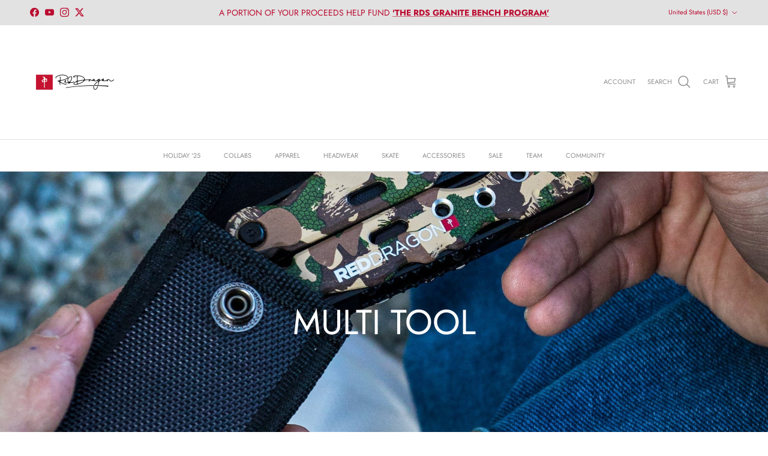

--- FILE ---
content_type: application/javascript
request_url: https://reddragonapparel.com/apps/sap/1768704863/api/2/HJhZ29uYXBwYXJlbC1jb20ubXlzaG9waWZ5LmNvbQ==cmVkZ.js
body_size: 30468
content:
window.tdfEventHub.TriggerEventOnce('data_app2',{"offers":{"5":{"22598":{"discount":{"type_id":4,"value":"8753466474787"},"first_message":"FREE RDS BACKPACK EXPLORER WITH ANY PURCHASE OF $250 OR MORE","goal":250,"id":22598,"is_category":true,"message":"{amount} more to get {discount}","product_groups":[{"ids":[8010396270883,9454668284195,8009984475427,9629604249891,8010402791715,8010396139811,9576434991395,8883550355747,8010401513763,8009978183971,9629601628451,8751191949603,8009981460771,9559936532771,9412977983779,8010406986019,8010402758947,8753466736931,8751191851299,8751191752995,8835841032483,8127293227299,8010401710371,9453206339875,8753466507555,8010407018787,8010402693411,8010397090083,8009983033635,9855743426851,8751189393699,8010406953251,8010401382691,9839734784291,8753466474787,8009979330851,8753466573091,8751191916835,8010407084323,9629604282659,8750921318691,8010402726179,9887279874339,9629604380963,9629602218275,9629602087203,8948491452707,8033882931491,8010401448227,9778054824227,9778053185827,9629601595683,8010401415459,8009978151203,9968397451555,9629601988899,8948496400675,8948496335139,8751191687459,8010407149859,9990491996451,9968866820387,9887279546659,9869622837539,9855743525155,9855743492387,9839734456611,9780679672099,9778054856995,9629601890595,9520718741795,9475979542819,8948496105763,8751192473891,8010396238115,10025743515939,9855743557923,9855743459619,9855743361315,9839733145891,9780679377187,9778055446819,9778055315747,9578489643299,9479673610531,9475979673891,9343779176739,8751371911459,8046786674979,8009978282275,10018066366755,9988479779107,9955637952803,9941017395491,9839732982051,9839732326691,9780679409955,9780679311651,9778056266019,9778055381283,9778054791459,9629604643107,9591574298915,9576435024163,9475979313443,9102128972067,8756120781091,8753466671395,8127293128995,8010401480995,10018066432291,10018066268451,9968401842467,9968399876387,9968398860579,9968398074147,9968397484323,9968397287715,9955637920035,9941017592099,9898899538211,9869622804771,9855050514723,9839734587683,9839734325539,9839733702947,9839733211427,9839732719907,9788729393443,9780679475491,9780678885667,9778088411427,9778056003875,9778055414051,9778055184675,9778055053603,9778054922531,9638448202019,9638448038179,9638447907107,9629601792291,9629601562915,9578489544995,8835841294627,8835841196323,8027135115555,8010406920483,8010406887715,8010397286691,8009980346659,8009977889059,10057368731939,10018066465059,10018066301219,9988479844643,9968401940771,9968401875235,9968401318179,9968401285411,9968401219875,9968400924963,9968400859427,9968400793891,9968399778083,9968399515939,9968399286563,9968398991651,9968398041379,9968397975843,9968397418787,9968397222179,9955637887267,9941017362723,9898899734819,9898899702051,9898899603747,9887279808803,9887279677731,9887279513891,9855050645795,9839734751523,9839734489379,9839733735715,9839733178659,9780679442723,9778088476963,9778056298787,9778055643427,9778055610659,9778055250211,9778054955299,9778054660387,9778054463779,9638447841571,9629604774179,9629604544803,9629604217123,9629604184355,9629601759523,9629601693987,9591574233379,9479673577763,9475979247907,9343779045667,9343770591523,8883279757603,8057313263907,8057313165603,8010407051555,8010397745443,10102004482339,10102004449571,10102004416803,10057368863011,10057368830243,10025753051427,10025753018659,10025752953123,10025752920355,10025752887587,10024829845795,10018066563363,10018066530595,9997034225955,9997034193187,9988479811875,9982358651171,9969770201379,9969770168611,9969770135843,9969770103075,9968402137379,9968402104611,9968402071843,9968401973539,9968401776931,9968401416483,9968401383715,9968401350947,9968401252643,9968401121571,9968401088803,9968401056035,9968401023267,9968400826659,9968400761123,9968400400675,9968400367907,9968400335139,9968400204067,9968400105763,9968400072995,9968400007459,9968399810851,9968399745315,9968399712547,9968399679779,9968399647011,9968399614243,9968399581475,9968399319331,9968398893347,9968398696739,9968398565667,9968398500131,9968398467363,9968397943075,9968397648163,9968397549859,9968397320483,9963491524899,9941017559331,9941017493795,9941017231651,9941017166115,9941017133347,9941017100579,9941017067811,9941017035043,9941017002275,9941016969507,9941016936739,9925686329635,9919597117731,9913182781731,9913182748963,9887279776035,9887279710499,9855743328547,9855743295779,9839734718755,9839734653219,9839734620451,9839734423843,9839734391075,9839734260003,9839733834019,9839733801251,9839733506339,9839733276963,9839733244195,9780679147811,9780678623523,9778088378659,9778056233251,9778056200483,9778056036643,9778055971107,9778055872803,9778055676195,9778055348515,9778055020835,9778054627619,9778054496547,9639752073507,9638448169251,9638448103715,9638448070947,9638447972643,9629601464611,9629601399075,9629599629603,9578470801699,9452917883171,8948494467363,8248541905187,8057313231139,8010407117091,8010401579299],"type_id":3}],"trigger":{"product_groups":[{"ids":[8010396270883,9454668284195,8009984475427,9629604249891,8010402791715,8010396139811,9576434991395,8883550355747,8010401513763,8009978183971,9629601628451,8751191949603,8009981460771,9559936532771,9412977983779,8010406986019,8010402758947,8753466736931,8751191851299,8751191752995,8835841032483,8127293227299,8010401710371,9453206339875,8753466507555,8010407018787,8010402693411,8010397090083,8009983033635,9855743426851,8751189393699,8010406953251,8010401382691,9839734784291,8753466474787,8009979330851,8753466573091,8751191916835,8010407084323,9629604282659,8750921318691,8010402726179,9887279874339,9629604380963,9629602218275,9629602087203,8948491452707,8033882931491,8010401448227,9778054824227,9778053185827,9629601595683,8010401415459,8009978151203,9968397451555,9629601988899,8948496400675,8948496335139,8751191687459,8010407149859,9990491996451,9968866820387,9887279546659,9869622837539,9855743525155,9855743492387,9839734456611,9780679672099,9778054856995,9629601890595,9520718741795,9475979542819,8948496105763,8751192473891,8010396238115,10025743515939,9855743557923,9855743459619,9855743361315,9839733145891,9780679377187,9778055446819,9778055315747,9578489643299,9479673610531,9475979673891,9343779176739,8751371911459,8046786674979,8009978282275,10018066366755,9988479779107,9955637952803,9941017395491,9839732982051,9839732326691,9780679409955,9780679311651,9778056266019,9778055381283,9778054791459,9629604643107,9591574298915,9576435024163,9475979313443,9102128972067,8756120781091,8753466671395,8127293128995,8010401480995,10018066432291,10018066268451,9968401842467,9968399876387,9968398860579,9968398074147,9968397484323,9968397287715,9955637920035,9941017592099,9898899538211,9869622804771,9855050514723,9839734587683,9839734325539,9839733702947,9839733211427,9839732719907,9788729393443,9780679475491,9780678885667,9778088411427,9778056003875,9778055414051,9778055184675,9778055053603,9778054922531,9638448202019,9638448038179,9638447907107,9629601792291,9629601562915,9578489544995,8835841294627,8835841196323,8027135115555,8010406920483,8010406887715,8010397286691,8009980346659,8009977889059,10057368731939,10018066465059,10018066301219,9988479844643,9968401940771,9968401875235,9968401318179,9968401285411,9968401219875,9968400924963,9968400859427,9968400793891,9968399778083,9968399515939,9968399286563,9968398991651,9968398041379,9968397975843,9968397418787,9968397222179,9955637887267,9941017362723,9898899734819,9898899702051,9898899603747,9887279808803,9887279677731,9887279513891,9855050645795,9839734751523,9839734489379,9839733735715,9839733178659,9780679442723,9778088476963,9778056298787,9778055643427,9778055610659,9778055250211,9778054955299,9778054660387,9778054463779,9638447841571,9629604774179,9629604544803,9629604217123,9629604184355,9629601759523,9629601693987,9591574233379,9479673577763,9475979247907,9343779045667,9343770591523,8883279757603,8057313263907,8057313165603,8010407051555,8010397745443,10102004482339,10102004449571,10102004416803,10057368863011,10057368830243,10025753051427,10025753018659,10025752953123,10025752920355,10025752887587,10024829845795,10018066563363,10018066530595,9997034225955,9997034193187,9988479811875,9982358651171,9969770201379,9969770168611,9969770135843,9969770103075,9968402137379,9968402104611,9968402071843,9968401973539,9968401776931,9968401416483,9968401383715,9968401350947,9968401252643,9968401121571,9968401088803,9968401056035,9968401023267,9968400826659,9968400761123,9968400400675,9968400367907,9968400335139,9968400204067,9968400105763,9968400072995,9968400007459,9968399810851,9968399745315,9968399712547,9968399679779,9968399647011,9968399614243,9968399581475,9968399319331,9968398893347,9968398696739,9968398565667,9968398500131,9968398467363,9968397943075,9968397648163,9968397549859,9968397320483,9963491524899,9941017559331,9941017493795,9941017231651,9941017166115,9941017133347,9941017100579,9941017067811,9941017035043,9941017002275,9941016969507,9941016936739,9925686329635,9919597117731,9913182781731,9913182748963,9887279776035,9887279710499,9855743328547,9855743295779,9839734718755,9839734653219,9839734620451,9839734423843,9839734391075,9839734260003,9839733834019,9839733801251,9839733506339,9839733276963,9839733244195,9780679147811,9780678623523,9778088378659,9778056233251,9778056200483,9778056036643,9778055971107,9778055872803,9778055676195,9778055348515,9778055020835,9778054627619,9778054496547,9639752073507,9638448169251,9638448103715,9638448070947,9638447972643,9629601464611,9629601399075,9629599629603,9578470801699,9452917883171,8948494467363,8248541905187,8057313231139,8010407117091,8010401579299],"type_id":3}]}},"27177":{"discount":{"type_id":4,"value":"9578489544995,9578489643299"},"first_message":"FREE RDS X MOB GRIP WITH ANY 2CENTS DECK PURCHASE","goal":0,"id":27177,"is_category":false,"message":"{amount} more to get {discount}","product_groups":[],"trigger":{"product_groups":[{"ids":[9452917850403,9452917915939,9452917883171],"type_id":2}]}}}},"settings":{"10":{},"11":{"b_fw":"700","c_cs":".tdf_container button { border-radius: 50px !important; }"},"2":{"coa":1},"3":{"coa":1},"4":{"use_default":2},"6":{"coa":0,"d_mode":2,"discount_widget":true,"enable_cart_code":true,"enable_gift_popup":true,"extra_scopes":"write_price_rules,read_discounts,write_discounts,read_markets,unauthenticated_read_product_listings,write_customers","ribbon_place_id":2,"sale_place_id":1},"7":{"currency":"USD","currency_format":"${{amount}}","id":18322,"js":"data.settings[6].theme_d_place = '.drawer__scrollable';","key":"4e2bc518aa4140ac5ddd82a1c4643ebb","pub_domain":"reddragonapparel.com","timezone_offset":-8},"8":{"add":"Add to cart","add_all":"Add selected to cart","added":"added","added_successfully":"Added successfully","apply":"Apply","buy_quantity":"Buy {quantity}","cart":"Cart","cart_discount":"cart discount","cart_discount_code":"Discount code","cart_rec":"Cart recommendation","cart_total":"Cart total","checkout":"Checkout","continue_checkout":"Continue to checkout","continue_shopping":"Continue shopping","copied":"Copied","copy":"Copy","discount":"discount","discount_cal_at_checkout":"Discounts calculated at checkout","email_no_match_code":"Customer information does not meet the requirements for the discount code","explore":"Explore","free_gift":"free gift","free_ship":"free shipping","includes":"includes","input_discount_code":"Gift card or discount code","invalid_code":"Unable to find a valid discount matching the code entered","item":"item","items":"items","lo_earn":"You can earn points for every purchase","lo_have":"You have {point}","lo_hi":"Hi {customer.name}","lo_join":"Join us to earn rewards today","lo_point":"point","lo_points":"points","lo_redeem":"Redeem","lo_reward_view":"View all our rewards \u003e\u003e","lo_signin":"Log in","lo_signup":"Sign up","lo_welcome":"Welcome to our Loyalty Program","m_country":"","m_custom":"","m_lang":"","m_lang_on":"","more":"More","no_thank":"No thanks","off":"Off","product_details":"View full product details","quantity":"Quantity","replace":"Replace","ribbon_price":"ribbon_price","sale":"Sale","select_for_bundle":"Add to bundle","select_free_gift":"Select gift","select_other_option":"Please select other options","sold_out":"Sold out","total_price":"Total price","view_cart":"View cart","wholesale_discount":"Discount","wholesale_gift":"Free","wholesale_quantity":"Quantity","you_added":"You added","you_replaced":"Replaced successfully!","you_save":"Save","your_discount":"Your discount","your_price":"Your price"},"9":{"btn_bg_c":"#bb0c30","btn_txt_c":"#ffffff","discount_bg_c":"#bf0711","explore_bg_c":"#212b36","explore_txt_c":"#ffffff","p_bg_c":"#ffffff","p_btn_bg_2_c":"#61bd4f","p_btn_bg_3_c":"#d4d6e7","p_btn_bg_c":"#bb0c30","p_btn_bg_lite_c":"#d4d6e4","p_btn_txt_2_c":"#ffffff","p_btn_txt_3_c":"#637387","p_btn_txt_c":"#ffffff","p_btn_txt_lite_c":"#637381","p_discount_bg_c":"#bf0711","p_header_bg_c":"#f2f3f5","p_header_txt_bold_c":"#000000","p_header_txt_c":"#212b36","p_header_txt_lite_c":"#454f5b","p_txt_bold_c":"#000000","p_txt_c":"#212b36","p_txt_info_c":"#61bd4f","p_txt_lite_c":"#454f5b","table_h_bg_c":"#fffff1","table_h_txt_c":"#212b39","theme_type_id":"1","txt_bold_c":"#000000","txt_c":"#212b36","txt_info_c":"#61bd4f"}},"products":{"10018066268451":{"i":10018066268451,"t":"RDS T-SHIRT REGAN","h":"rds-t-shirt-regan","p":"s/files/1/0670/8032/3363/files/media_d8b35e98-a46d-4ce5-89c0-cb70e26a62ca.jpg","v":[{"i":54399769477411,"x":"BLACK","y":"MED","a":24.95,"b":29.95}]},"10018066301219":{"i":10018066301219,"t":"RDS T-SHIRT VOORHEES","h":"rds-t-shirt-voorhees","p":"s/files/1/0670/8032/3363/files/media_0c432fea-c59c-4fac-b2a5-9951fa0efd08.jpg","v":[{"i":54399769674019,"x":"BLACK","y":"MED","a":24.95,"b":29.95},{"i":54399769706787,"x":"BLACK","y":"LRG","a":24.95,"b":29.95},{"i":54399769739555,"x":"BLACK","y":"XLG","a":24.95,"b":29.95},{"i":54399769772323,"x":"BLACK","y":"XXL","a":24.95,"b":29.95}]},"10018066366755":{"i":10018066366755,"t":"RDS T-SHIRT MASSACRE","h":"rds-t-shirt-massacre","p":"s/files/1/0670/8032/3363/files/media_0a14a73a-32ed-4939-8ed2-a80f7af61ac0.jpg","v":[{"i":54399769936163,"x":"BLACK","y":"SML","a":24.95,"b":29.95},{"i":54399769968931,"x":"BLACK","y":"MED","a":24.95,"b":29.95},{"i":54399770001699,"x":"BLACK","y":"LRG","a":24.95,"b":29.95},{"i":54399770034467,"x":"BLACK","y":"XLG","a":24.95,"b":29.95},{"i":54399770067235,"x":"BLACK","y":"XXL","a":24.95,"b":29.95}]},"10018066432291":{"i":10018066432291,"t":"RDS CDN HOOD MYERS","h":"rds-cdn-hood-myers","p":"s/files/1/0670/8032/3363/files/media_90b8aec7-87bc-451e-9568-d119943b2702.jpg","v":[{"i":54399770329379,"x":"BLACK","y":"SML","a":63.95,"b":71.95},{"i":54399770394915,"x":"BLACK","y":"LRG","a":63.95,"b":71.95}]},"10018066465059":{"i":10018066465059,"t":"RDS CDN HOOD MASSACRE","h":"rds-cdn-hood-massacre","p":"s/files/1/0670/8032/3363/files/media_714739fe-668c-4600-a0bf-4bb81904ad62.jpg","v":[{"i":54399770624291,"x":"BLACK","y":"XLG","a":63.95,"b":71.95},{"i":54399770689827,"x":"BLACK","y":"XXXL","a":63.95,"b":71.95}]},"10018066530595":{"i":10018066530595,"t":"RDS CDN HOOD VOORHEES","h":"rds-cdn-hood-voorhees","p":"s/files/1/0670/8032/3363/files/media_9acc9334-d840-42fa-b81c-a30c1db712ed.jpg","v":[{"i":54399770755363,"x":"BLACK","y":"MED","a":63.95,"b":71.95},{"i":54399770788131,"x":"BLACK","y":"LRG","a":63.95,"b":71.95},{"i":54399770853667,"x":"BLACK","y":"XXL","a":63.95,"b":71.95},{"i":54399770886435,"x":"BLACK","y":"XXXL","a":63.95,"b":71.95}]},"10018066563363":{"i":10018066563363,"t":"RDS CDN HOOD REGAN","h":"rds-cdn-hood-regan","p":"s/files/1/0670/8032/3363/files/media_487d14db-91d4-401b-a060-3362c384ddf9.jpg","v":[{"i":54399771017507,"x":"BLACK","y":"SML","a":63.95,"b":71.95},{"i":54399771050275,"x":"BLACK","y":"MED","a":63.95,"b":71.95},{"i":54399771083043,"x":"BLACK","y":"LRG","a":63.95,"b":71.95},{"i":54399771115811,"x":"BLACK","y":"XLG","a":63.95,"b":71.95},{"i":54399771148579,"x":"BLACK","y":"XXL","a":63.95,"b":71.95},{"i":54399771181347,"x":"BLACK","y":"XXXL","a":63.95,"b":71.95}]},"10024829845795":{"i":10024829845795,"t":"RDS CDN SWEATPANT BROOKIE","h":"rds-cdn-sweatpant-brookie","p":"s/files/1/0670/8032/3363/files/media_6a9af051-ec35-4501-ac7b-b215d0123a07.jpg","v":[{"i":54414663057699,"x":"BLACK","y":"SML","a":69.95},{"i":54414663090467,"x":"BLACK","y":"MED","a":69.95},{"i":54414663123235,"x":"BLACK","y":"LRG","a":69.95},{"i":54414663156003,"x":"BLACK","y":"XLG","a":69.95},{"i":54414663188771,"x":"BLACK","y":"XXL","a":69.95}]},"10025743515939":{"i":10025743515939,"t":"RDS ZIP HIGH VIS FIRE RETARDANT","h":"rds-zip-high-vis-fire-retardant-3","p":"s/files/1/0670/8032/3363/files/media_eb9fbd4a-b7d9-4cc6-bfdb-0726b6bf9da6.jpg","v":[{"i":54416056254755,"x":"BLACK/RED","y":"SML","a":119.95},{"i":54416056287523,"x":"BLACK/RED","y":"MED","a":119.95},{"i":54416056320291,"x":"BLACK/RED","y":"LRG","a":119.95},{"i":54416056353059,"x":"BLACK/RED","y":"XLG","a":119.95},{"i":54416056385827,"x":"BLACK/RED","y":"XXL","a":119.95},{"i":54416056418595,"x":"BLACK/RED","y":"XXXL","a":119.95}]},"10025752887587":{"i":10025752887587,"t":"RDS TRIBLEND T-SHIRT STADIUM","h":"rds-triblend-t-shirt-stadium","p":"s/files/1/0670/8032/3363/files/media_433e1698-ebff-472c-acfa-c9d05d402d27.jpg","v":[{"i":54416125100323,"x":"SOLID BLACK","y":"SML","a":34.95},{"i":54416125133091,"x":"SOLID BLACK","y":"MED","a":34.95},{"i":54416125165859,"x":"SOLID BLACK","y":"LRG","a":34.95},{"i":54416125198627,"x":"SOLID BLACK","y":"XLG","a":34.95},{"i":54416125231395,"x":"SOLID BLACK","y":"XXL","a":34.95}]},"10025752920355":{"i":10025752920355,"t":"RDS TRIBLEND T-SHIRT STADIUM","h":"rds-triblend-t-shirt-stadium-1","p":"s/files/1/0670/8032/3363/files/media_23b4ed7d-d0ae-4e17-85a2-fb8277efd10e.jpg","v":[{"i":54416125264163,"x":"ROYAL","y":"SML","a":34.95},{"i":54416125296931,"x":"ROYAL","y":"MED","a":34.95},{"i":54416125329699,"x":"ROYAL","y":"LRG","a":34.95},{"i":54416125362467,"x":"ROYAL","y":"XLG","a":34.95},{"i":54416125395235,"x":"ROYAL","y":"XXL","a":34.95}]},"10025752953123":{"i":10025752953123,"t":"RDS TRIBLEND T-SHIRT STADIUM","h":"rds-triblend-t-shirt-stadium-2","p":"s/files/1/0670/8032/3363/files/media_826b1e32-82fd-44fc-9842-7ccb60a8cdbc.jpg","v":[{"i":54416125428003,"x":"MILITARY GREEN","y":"SML","a":34.95},{"i":54416125460771,"x":"MILITARY GREEN","y":"MED","a":34.95},{"i":54416125493539,"x":"MILITARY GREEN","y":"LRG","a":34.95},{"i":54416125526307,"x":"MILITARY GREEN","y":"XLG","a":34.95},{"i":54416125559075,"x":"MILITARY GREEN","y":"XXL","a":34.95}]},"10025753018659":{"i":10025753018659,"t":"RDS TRIBLEND T-SHIRT STADIUM","h":"rds-triblend-t-shirt-stadium-3","p":"s/files/1/0670/8032/3363/files/media_960ab1c9-ea29-4b25-ab69-4e225b78e80c.jpg","v":[{"i":54416125624611,"x":"MAROON","y":"SML","a":34.95},{"i":54416125657379,"x":"MAROON","y":"MED","a":34.95},{"i":54416125690147,"x":"MAROON","y":"LRG","a":34.95},{"i":54416125722915,"x":"MAROON","y":"XLG","a":34.95},{"i":54416125755683,"x":"MAROON","y":"XXL","a":34.95}]},"10025753051427":{"i":10025753051427,"t":"RDS TRIBLEND T-SHIRT STADIUM","h":"rds-triblend-t-shirt-stadium-4","p":"s/files/1/0670/8032/3363/files/media_74a1981b-0fee-4981-b333-bcc5b5a84863.jpg","v":[{"i":54416125788451,"x":"CHARCOAL","y":"SML","a":34.95},{"i":54416125821219,"x":"CHARCOAL","y":"MED","a":34.95},{"i":54416125853987,"x":"CHARCOAL","y":"LRG","a":34.95},{"i":54416125886755,"x":"CHARCOAL","y":"XLG","a":34.95},{"i":54416125919523,"x":"CHARCOAL","y":"XXL","a":34.95}]},"10057368731939":{"i":10057368731939,"t":"RDS HEAVY DUTY T-SHIRT OG","h":"rds-heavy-duty-t-shirt-og","p":"s/files/1/0670/8032/3363/files/media_ed532093-1a94-4ec9-82d7-8e8d327017a7.jpg","v":[{"i":54492507308323,"x":"BLACK/RED","y":"SML","a":36.95},{"i":54492507341091,"x":"BLACK/RED","y":"MED","a":36.95},{"i":54492507373859,"x":"BLACK/RED","y":"LRG","a":36.95},{"i":54492507406627,"x":"BLACK/RED","y":"XLG","a":36.95},{"i":54492507439395,"x":"BLACK/RED","y":"XXL","a":36.95}]},"10057368830243":{"i":10057368830243,"t":"RDS HEAVY DUTY T-SHIRT OG","h":"rds-heavy-duty-t-shirt-og-2","p":"s/files/1/0670/8032/3363/files/media_a1014da3-4d94-4a22-82c7-b99261bae0c3.jpg","v":[{"i":54492507767075,"x":"SAND","y":"MED","a":36.95},{"i":54492507799843,"x":"SAND","y":"LRG","a":36.95},{"i":54492507832611,"x":"SAND","y":"XLG","a":36.95},{"i":54492507865379,"x":"SAND","y":"XXL","a":36.95}]},"10057368863011":{"i":10057368863011,"t":"RDS HEAVY DUTY T-SHIRT OG","h":"rds-heavy-duty-t-shirt-og-3","p":"s/files/1/0670/8032/3363/files/media_c73a74ea-cf56-42c8-bc0d-3136ca03239b.jpg","v":[{"i":54492507963683,"x":"CARAMEL","y":"MED","a":36.95},{"i":54492507996451,"x":"CARAMEL","y":"LRG","a":36.95},{"i":54492508029219,"x":"CARAMEL","y":"XLG","a":36.95},{"i":54492508061987,"x":"CARAMEL","y":"XXL","a":36.95}]},"10102004416803":{"i":10102004416803,"t":"2CENT DECK DECENZO BALLIN FLAG 8.25x31.5","h":"2cent-deck-decenzo-ballin-flag-8-25","p":"s/files/1/0670/8032/3363/files/media_878e979a-2d1e-431f-8d34-261c8b40d37c.jpg","v":[{"i":54655026397475,"x":"Default Title","a":67.95}]},"10102004449571":{"i":10102004449571,"t":"2CENT DECK DECENZO SPILLED BEER CARBON FIBER 8.5x31.5","h":"2cent-deck-decenzo-spilled-beer-carbon-fiber-8-5","p":"s/files/1/0670/8032/3363/files/media_a70c06fc-35ee-4aee-9511-73b12712b191.jpg","v":[{"i":54655026430243,"x":"Default Title","a":89.95}]},"10102004482339":{"i":10102004482339,"t":"2CENT DECK CYRIL JACKSON UNDERDOG 8.5x31.5","h":"2cent-deck-cyril-jackson-underdog-8-5","p":"s/files/1/0670/8032/3363/files/media_9b3ca08d-651d-4f17-828a-f41355d80983.jpg","v":[{"i":54655026463011,"x":"Default Title","a":71.95}]},"8009977889059":{"i":8009977889059,"t":"RDS TODDLER FLEXFIT OG PUFFY","h":"rds-toddler-flexfit-og-puffy","p":"s/files/1/0670/8032/3363/files/media_1917333f-fefa-4cf8-9f3c-77066c9c76de.jpg","v":[{"i":43798832218403,"x":"Default Title","a":25.95}]},"8009978151203":{"i":8009978151203,"t":"RDS AIR FRESHENER","h":"rds-air-freshener","p":"s/files/1/0670/8032/3363/files/media_6a30764f-e1de-41f1-aecb-d8ffaa5aecd0.jpg","v":[{"i":43798833692963,"x":"Default Title","a":3.95}]},"8009978183971":{"i":8009978183971,"t":"RDS AIR FRESHENER","h":"rds-air-freshener-1","p":"s/files/1/0670/8032/3363/files/media_46227c16-67f6-4054-b4dd-352104f8a673.jpg","v":[{"i":43798833824035,"x":"Default Title","a":3.95}]},"8009978282275":{"i":8009978282275,"t":"RDS AIR FRESHENER","h":"rds-air-freshener-4","p":"s/files/1/0670/8032/3363/files/media_e6c4ea31-f4fd-4611-b653-e3a4fd7299c4.jpg","v":[{"i":43798833922339,"x":"Default Title","a":3.95}]},"8009979330851":{"i":8009979330851,"t":"RDS AIR FRESHENER GRANDE AIR","h":"rds-air-freshener-grande-air-2","p":"s/files/1/0670/8032/3363/files/media_7ad5999e-deab-4966-a732-a0ce0b8467cd.jpg","v":[{"i":43798837199139,"x":"Default Title","a":2.38,"b":3.95}]},"8009980346659":{"i":8009980346659,"t":"RDS HELMET CHUNG XS/S","h":"rds-helmet-chung-xs-s-3","p":"s/files/1/0670/8032/3363/files/media_f0de9c58-405c-425b-94b2-0edc5bf1d12c.jpg","v":[{"i":43798842376483,"x":"Default Title","a":21.95,"b":39.95}]},"8009981460771":{"i":8009981460771,"t":"RDS WINDPROOF ARC LIGHTER","h":"rds-windproof-arc-lighter","p":"s/files/1/0670/8032/3363/files/media_93087265-19d0-4fc1-a760-8e14bbee1307.jpg","v":[{"i":43798845227299,"x":"Default Title","a":14.95}]},"8009983033635":{"i":8009983033635,"t":"RDS TOQUE MERINO WOOL","h":"rds-toque-merino-wool","p":"s/files/1/0670/8032/3363/files/media_369fd748-f121-47c8-8c30-0652ad3badac.jpg","v":[{"i":43798851158307,"x":"Default Title","a":23.95}]},"8009984475427":{"i":8009984475427,"t":"RDS DIECUT STICKERS 10in 5PK","h":"rds-diecut-stickers-10in-5pk","p":"s/files/1/0670/8032/3363/files/media_d9b262db-0dc7-4e28-b4a8-5d4c44219d4a.jpg","v":[{"i":43798854435107,"x":"Default Title","a":14.95}]},"8010396139811":{"i":8010396139811,"t":"RDS FLEXFIT OG PUFFY","h":"rds-flexfit-og-puffy","p":"s/files/1/0670/8032/3363/files/media_b2dcbd6d-e4ac-4c03-973f-4303a46c916e.jpg","v":[{"i":43802021396771,"x":"BLACK/RED","y":"S/M","a":27.95},{"i":43802021429539,"x":"BLACK/RED","y":"L/XL","a":27.95}]},"8010396238115":{"i":8010396238115,"t":"RDS FLEXFIT OG PUFFY","h":"rds-flexfit-og-puffy-1","p":"s/files/1/0670/8032/3363/files/media_948f1cb2-0aa0-43bf-8e64-9ebb72b60ece.jpg","v":[{"i":43802021724451,"x":"BLACK CAMO","y":"S/M","a":27.95},{"i":43802021757219,"x":"BLACK CAMO","y":"L/XL","a":27.95}]},"8010396270883":{"i":8010396270883,"t":"RDS NEW ERA HAT DYNASTY","h":"rds-new-era-hat-dynasty","p":"s/files/1/0670/8032/3363/files/media_f1dd5efb-795b-4491-8a10-ef2f944a594e.jpg","v":[{"i":43802021789987,"x":"BLACK/RED","y":"6 7/8","a":39.95},{"i":43802021822755,"x":"BLACK/RED","y":"7","a":39.95},{"i":43802021855523,"x":"BLACK/RED","y":"7 1/8","a":39.95},{"i":43802021888291,"x":"BLACK/RED","y":"7 1/4","a":39.95},{"i":43802021921059,"x":"BLACK/RED","y":"7 3/8","a":39.95},{"i":43802021953827,"x":"BLACK/RED","y":"7 1/2","a":39.95},{"i":43802021986595,"x":"BLACK/RED","y":"7 5/8","a":39.95},{"i":43802022019363,"x":"BLACK/RED","y":"7 3/4","a":39.95},{"i":43802022052131,"x":"BLACK/RED","y":"7 7/8","a":39.95}]},"8010397090083":{"i":8010397090083,"t":"RDS BOXER BRIEFS","h":"rds-boxer-briefs-5","p":"s/files/1/0670/8032/3363/files/media_40d8c7df-1651-4aea-8040-8b85a7489ac6.jpg","v":[{"i":43802026017059,"x":"ALL OG BLKR","y":"SML","a":4.95,"b":10.95},{"i":43802026049827,"x":"ALL OG BLKR","y":"MED","a":4.95,"b":10.95},{"i":43802026082595,"x":"ALL OG BLKR","y":"LRG","a":4.95,"b":10.95}]},"8010397286691":{"i":8010397286691,"t":"RDS FLEXFIT AUTO ALL OVER","h":"rds-flexfit-auto-all-over","p":"s/files/1/0670/8032/3363/files/media_6fdf876c-7af5-4df2-8ef5-23f4f487ec0c.jpg","v":[{"i":43802026836259,"x":"BLACK/BLACK","y":"S/M","a":23.95,"b":27.95},{"i":49554362040611,"x":"BLACK/BLACK","y":"L/XL","a":23.95,"b":27.95}]},"8010397745443":{"i":8010397745443,"t":"RDS FLEXFIT DELTA","h":"rds-flexfit-delta-1","p":"s/files/1/0670/8032/3363/files/media_832d748b-4e07-4228-b28d-473f3b848bd7.jpg","v":[{"i":43802028900643,"x":"HEATHER/BLK/GREY","y":"S/M","a":27.95,"b":31.95},{"i":43802028933411,"x":"HEATHER/BLK/GREY","y":"L/XL","a":27.95,"b":31.95}]},"8010401382691":{"i":8010401382691,"t":"RDS BOXER BRIEFS","h":"rds-boxer-briefs-17","p":"s/files/1/0670/8032/3363/files/media_366c0a03-135b-4802-b90e-524c70d558c2.jpg","v":[{"i":43802059112739,"x":"LOWERCASE","y":"SML","a":3.95,"b":10.95}]},"8010401415459":{"i":8010401415459,"t":"RDS BOXER BRIEFS","h":"rds-boxer-briefs-18","p":"s/files/1/0670/8032/3363/files/media_22a67c41-57c0-4d01-b268-b2a5e6880a79.jpg","v":[{"i":43802059243811,"x":"FALL CAMO","y":"SML","a":4.95,"b":10.95},{"i":43802059276579,"x":"FALL CAMO","y":"MED","a":4.95,"b":10.95},{"i":43802059309347,"x":"FALL CAMO","y":"LRG","a":4.95,"b":10.95},{"i":43802059342115,"x":"FALL CAMO","y":"XLG","a":4.95,"b":10.95}]},"8010401448227":{"i":8010401448227,"t":"RDS BOXER BRIEFS","h":"rds-boxer-briefs-19","p":"s/files/1/0670/8032/3363/files/media_b67c80c4-2cd5-4757-9175-a95239e541fa.jpg","v":[{"i":43802059374883,"x":"BEVELED","y":"SML","a":3.95,"b":10.95}]},"8010401480995":{"i":8010401480995,"t":"RDS BOXER BRIEFS","h":"rds-boxer-briefs-20","p":"s/files/1/0670/8032/3363/files/media_20dc4aa8-bf53-4787-83ac-4d9e4d245210.jpg","v":[{"i":43802059538723,"x":"HEX CAMO","y":"SML","a":10.95},{"i":43802059571491,"x":"HEX CAMO","y":"MED","a":10.95},{"i":43802059604259,"x":"HEX CAMO","y":"LRG","a":10.95},{"i":43802059637027,"x":"HEX CAMO","y":"XLG","a":10.95}]},"8010401513763":{"i":8010401513763,"t":"RDS BOXER BRIEFS","h":"rds-boxer-briefs-21","p":"s/files/1/0670/8032/3363/files/media_c7fddb30-83ba-40fd-b739-2713d78e6d62.jpg","v":[{"i":43802059669795,"x":"BLOCKS","y":"SML","a":3.95,"b":10.95},{"i":43802059702563,"x":"BLOCKS","y":"MED","a":3.95,"b":10.95}]},"8010401579299":{"i":8010401579299,"t":"RDS BOXER BRIEFS","h":"rds-boxer-briefs-23","p":"s/files/1/0670/8032/3363/files/media_3645cd7b-27b5-49c3-8d33-fc0a0151c515.jpg","v":[{"i":43802059931939,"x":"BLACK HEX CAMO","y":"SML","a":10.95},{"i":43802059964707,"x":"BLACK HEX CAMO","y":"MED","a":10.95},{"i":43802059997475,"x":"BLACK HEX CAMO","y":"LRG","a":10.95},{"i":43802060030243,"x":"BLACK HEX CAMO","y":"XLG","a":10.95}]},"8010401710371":{"i":8010401710371,"t":"RDS BOXER BRIEFS","h":"rds-boxer-briefs-24","p":"s/files/1/0670/8032/3363/files/media_5c425aeb-28f1-4e2a-9042-9ed5c5ffdb12.jpg","v":[{"i":43802061209891,"x":"OG OFFSET","y":"SML","a":4.95,"b":10.95},{"i":43802061242659,"x":"OG OFFSET","y":"MED","a":4.95,"b":10.95},{"i":43802061275427,"x":"OG OFFSET","y":"LRG","a":4.95,"b":10.95},{"i":43802061308195,"x":"OG OFFSET","y":"XLG","a":4.95,"b":10.95}]},"8010402693411":{"i":8010402693411,"t":"RDS BOXER BRIEFS","h":"rds-boxer-briefs-27","p":"s/files/1/0670/8032/3363/files/media_bec95ec6-da70-4619-856b-5661ded2b346.jpg","v":[{"i":43802066780451,"x":"FOREST DIGI","y":"SML","a":3.95,"b":10.95},{"i":43802066813219,"x":"FOREST DIGI","y":"MED","a":3.95,"b":10.95}]},"8010402726179":{"i":8010402726179,"t":"RDS BOXER BRIEFS","h":"rds-boxer-briefs-28","p":"s/files/1/0670/8032/3363/files/media_08500ab4-39fe-4b60-b3a0-b3c083dbf955.jpg","v":[{"i":43802066911523,"x":"BLACK DIGI","y":"SML","a":3.95,"b":10.95}]},"8010402758947":{"i":8010402758947,"t":"RDS BOXER BRIEFS","h":"rds-boxer-briefs-29","p":"s/files/1/0670/8032/3363/files/media_cf20e09d-111d-491b-aa9f-6d26c21aa7e7.jpg","v":[{"i":43802067042595,"x":"NEON AUTOGRAPH","y":"SML","a":3.95,"b":10.95}]},"8010402791715":{"i":8010402791715,"t":"RDS BOXER BRIEFS","h":"rds-boxer-briefs-30","p":"s/files/1/0670/8032/3363/files/media_4018ba8b-6de4-48ce-a9b3-37cfafd0a2cc.jpg","v":[{"i":43802067173667,"x":"ROYAL AUTOGRAPH","y":"SML","a":3.95,"b":10.95}]},"8010406887715":{"i":8010406887715,"t":"RDS BOXER BRIEFS","h":"rds-boxer-briefs-31","p":"s/files/1/0670/8032/3363/files/media_1354b81a-fc82-4420-b7b5-f4d5d45f6e37.jpg","v":[{"i":43802092044579,"x":"BRUSHED CAMO","y":"SML","a":10.95},{"i":43802092077347,"x":"BRUSHED CAMO","y":"MED","a":10.95},{"i":43802092110115,"x":"BRUSHED CAMO","y":"LRG","a":10.95},{"i":43802092142883,"x":"BRUSHED CAMO","y":"XLG","a":10.95}]},"8010406920483":{"i":8010406920483,"t":"RDS BOXER BRIEFS","h":"rds-boxer-briefs-32","p":"s/files/1/0670/8032/3363/files/media_c5b5153e-26e4-4c27-995c-14b6adb58a7f.jpg","v":[{"i":43802092208419,"x":"BRUSHED BLK CAMO","y":"SML","a":10.95},{"i":43802092241187,"x":"BRUSHED BLK CAMO","y":"MED","a":10.95},{"i":43802092273955,"x":"BRUSHED BLK CAMO","y":"LRG","a":10.95},{"i":43802092306723,"x":"BRUSHED BLK CAMO","y":"XLG","a":10.95}]},"8010406953251":{"i":8010406953251,"t":"RDS BOXER BRIEFS","h":"rds-boxer-briefs-33","p":"s/files/1/0670/8032/3363/files/media_5dd07011-74d7-438a-b68c-be3864f5b1f3.jpg","v":[{"i":43802092339491,"x":"TRIMMINGS CHUNG","y":"SML","a":4.95,"b":10.95},{"i":53560291393827,"x":"TRIMMINGS CHUNG","y":"MED","a":4.95,"b":10.95},{"i":53560291426595,"x":"TRIMMINGS CHUNG","y":"LRG","a":4.95,"b":10.95},{"i":53560291459363,"x":"TRIMMINGS CHUNG","y":"XLG","a":4.95,"b":10.95}]},"8010406986019":{"i":8010406986019,"t":"RDS BOXER BRIEFS","h":"rds-boxer-briefs-34","p":"s/files/1/0670/8032/3363/files/media_6f98945b-d25a-4874-aa7c-dc354c98e13d.jpg","v":[{"i":43802092470563,"x":"CRUSHED CHUNG","y":"SML","a":4.95,"b":10.95},{"i":43802092503331,"x":"CRUSHED CHUNG","y":"MED","a":4.95,"b":10.95},{"i":43802092536099,"x":"CRUSHED CHUNG","y":"LRG","a":4.95,"b":10.95},{"i":43802092568867,"x":"CRUSHED CHUNG","y":"XLG","a":4.95,"b":10.95}]},"8010407018787":{"i":8010407018787,"t":"RDS BOXER BRIEFS","h":"rds-boxer-briefs-35","p":"s/files/1/0670/8032/3363/files/media_781a07ca-bfa7-4bb3-afc3-a954e4adacad.jpg","v":[{"i":43802092601635,"x":"BLK/RED MIXED OG","y":"SML","a":10.95},{"i":43802092634403,"x":"BLK/RED MIXED OG","y":"MED","a":10.95},{"i":43802092667171,"x":"BLK/RED MIXED OG","y":"LRG","a":10.95},{"i":43802092699939,"x":"BLK/RED MIXED OG","y":"XLG","a":10.95}]},"8010407051555":{"i":8010407051555,"t":"RDS BOXER BRIEFS","h":"rds-boxer-briefs-36","p":"s/files/1/0670/8032/3363/files/media_7f4c8106-de64-41bb-bd6c-5b9d25c62111.jpg","v":[{"i":43802092732707,"x":"BLK/GRY MIXED OG","y":"SML","a":10.95},{"i":43802092765475,"x":"BLK/GRY MIXED OG","y":"MED","a":10.95},{"i":43802092798243,"x":"BLK/GRY MIXED OG","y":"LRG","a":10.95},{"i":43802092863779,"x":"BLK/GRY MIXED OG","y":"XLG","a":10.95}]},"8010407084323":{"i":8010407084323,"t":"RDS BOXER BRIEFS","h":"rds-boxer-briefs-37","p":"s/files/1/0670/8032/3363/files/media_d8e305a1-69ac-4117-944f-a0812d6d2c3e.jpg","v":[{"i":43802092896547,"x":"BLACK SKETCHY OG","y":"SML","a":4.95,"b":10.95},{"i":43802092929315,"x":"BLACK SKETCHY OG","y":"MED","a":4.95,"b":10.95},{"i":43802092962083,"x":"BLACK SKETCHY OG","y":"LRG","a":4.95,"b":10.95},{"i":43802092994851,"x":"BLACK SKETCHY OG","y":"XLG","a":4.95,"b":10.95}]},"8010407117091":{"i":8010407117091,"t":"RDS BOXER BRIEFS","h":"rds-boxer-briefs-38","p":"s/files/1/0670/8032/3363/files/media_f6b515f7-5927-4e94-8884-0fd5dc3a3757.jpg","v":[{"i":43802093027619,"x":"BIT CAMO","y":"SML","a":10.95},{"i":43802093060387,"x":"BIT CAMO","y":"MED","a":10.95},{"i":43802093093155,"x":"BIT CAMO","y":"LRG","a":10.95},{"i":43802093125923,"x":"BIT CAMO","y":"XLG","a":10.95}]},"8010407149859":{"i":8010407149859,"t":"RDS BOXER BRIEFS","h":"rds-boxer-briefs-39","p":"s/files/1/0670/8032/3363/files/media_3298207d-b6d0-406b-878a-bcd86acdcb57.jpg","v":[{"i":43802093191459,"x":"BIT BLACK CAMO","y":"SML","a":10.95},{"i":43802093224227,"x":"BIT BLACK CAMO","y":"MED","a":10.95},{"i":43802093256995,"x":"BIT BLACK CAMO","y":"LRG","a":10.95},{"i":43802093289763,"x":"BIT BLACK CAMO","y":"XLG","a":10.95}]},"8027135115555":{"i":8027135115555,"t":"RDS TOQUE MERINO WOOL","h":"rds-toque-merino-wool-10","p":"s/files/1/0670/8032/3363/files/media_489e102e-8844-4d3f-a245-077752c0c20c.jpg","v":[{"i":43875239461155,"x":"Default Title","a":15.95,"b":23.95}]},"8033882931491":{"i":8033882931491,"t":"RDS WINDPROOF ARC LIGHTER","h":"rds-windproof-arc-lighter-5","p":"s/files/1/0670/8032/3363/files/media_0d7c5eae-7285-4746-a836-ba40e8fe36bc.jpg","v":[{"i":43914958995747,"x":"Default Title","a":14.95}]},"8046786674979":{"i":8046786674979,"t":"RDS eGift Card","h":"rds-gift-card","p":"s/files/1/0670/8032/3363/files/RDSGiftCardFlat_50.jpg","v":[{"i":43965049569571,"x":"$50.00","a":50},{"i":43965049602339,"x":"$100.00","a":100},{"i":43965049635107,"x":"$200.00","a":200}],"g":true,"no":true},"8057313165603":{"i":8057313165603,"t":"RDS TOQUE MERINO WOOL","h":"rds-toque-merino-wool-11","p":"s/files/1/0670/8032/3363/files/media_70aa52e8-153f-495a-bfb7-cb2d7637275c.jpg","v":[{"i":44012505465123,"x":"Default Title","a":15.95,"b":23.95}]},"8057313231139":{"i":8057313231139,"t":"RDS TOQUE MERINO WOOL","h":"rds-toque-merino-wool-12","p":"s/files/1/0670/8032/3363/files/media_16579924-c8d1-421b-b658-c55ecf88e2ab.jpg","v":[{"i":44012505563427,"x":"Default Title","a":15.95,"b":23.95}]},"8057313263907":{"i":8057313263907,"t":"RDS TOQUE MERINO WOOL","h":"rds-toque-merino-wool-13","p":"s/files/1/0670/8032/3363/files/media_e4eaf91d-592e-4aaa-9a01-b4d8665c4ffc.jpg","v":[{"i":44012505596195,"x":"Default Title","a":15.95,"b":23.95}]},"8127293128995":{"i":8127293128995,"t":"RDS NEW ERA HAT DYNASTY","h":"rds-new-era-hat-dynasty-6","p":"s/files/1/0670/8032/3363/files/media_ef689a3d-6acf-40f9-82e3-6ea4f49aadf8.jpg","v":[{"i":44370374852899,"x":"RUST/RUST","y":"6 7/8","a":31.95,"b":39.95},{"i":44284772811043,"x":"RUST/RUST","y":"7","a":31.95,"b":39.95},{"i":44370374885667,"x":"RUST/RUST","y":"7 1/8","a":31.95,"b":39.95},{"i":44370374918435,"x":"RUST/RUST","y":"7 1/4","a":31.95,"b":39.95},{"i":44370374951203,"x":"RUST/RUST","y":"7 3/8","a":31.95,"b":39.95},{"i":44370374983971,"x":"RUST/RUST","y":"7 1/2","a":31.95,"b":39.95},{"i":44370375016739,"x":"RUST/RUST","y":"7 5/8","a":31.95,"b":39.95},{"i":44370375049507,"x":"RUST/RUST","y":"7 3/4","a":31.95,"b":39.95},{"i":44370375082275,"x":"RUST/RUST","y":"7 7/8","a":31.95,"b":39.95}]},"8127293227299":{"i":8127293227299,"t":"RDS NEW ERA HAT DYNASTY","h":"rds-new-era-hat-dynasty-7","p":"s/files/1/0670/8032/3363/files/media_4b5808f5-9332-49c8-958a-f23e3f8dbda8.jpg","v":[{"i":44370375409955,"x":"NAVY/RED","y":"6 7/8","a":31.95,"b":39.95},{"i":44284773204259,"x":"NAVY/RED","y":"7","a":31.95,"b":39.95},{"i":44370375442723,"x":"NAVY/RED","y":"7 1/8","a":31.95,"b":39.95},{"i":44370375508259,"x":"NAVY/RED","y":"7 3/8","a":31.95,"b":39.95},{"i":44370375541027,"x":"NAVY/RED","y":"7 1/2","a":31.95,"b":39.95},{"i":44370375573795,"x":"NAVY/RED","y":"7 5/8","a":31.95,"b":39.95},{"i":44370375606563,"x":"NAVY/RED","y":"7 3/4","a":31.95,"b":39.95},{"i":44370375639331,"x":"NAVY/RED","y":"7 7/8","a":31.95,"b":39.95}]},"8248541905187":{"i":8248541905187,"t":"RDS YOUTH FLEXFIT OG PUFFY","h":"rds-youth-flexfit-og-puffy-1","p":"s/files/1/0670/8032/3363/files/media_6d155d0d-c074-41bd-bce3-5f6fddb1eec0.jpg","v":[{"i":44753381032227,"x":"Default Title","a":25.95}]},"8750921318691":{"i":8750921318691,"t":"RDS WALLET GENUINE LEATHER","h":"rds-wallet-genuine-leather","p":"s/files/1/0670/8032/3363/files/media_dd4839ee-1275-45e6-87e8-5698b39c849d.jpg","v":[{"i":46738206621987,"x":"Default Title","a":17.95,"b":23.95}]},"8751189393699":{"i":8751189393699,"t":"RDS JEAN FRANKLIN","h":"rds-jean-franklin-3","p":"s/files/1/0670/8032/3363/files/media_b671a5ef-b407-4b75-9572-8b28b8d445d2.jpg","v":[{"i":46739352912163,"x":"LIGHT WASH","y":"34","a":37.95,"b":64.95}]},"8751191687459":{"i":8751191687459,"t":"RDS BOARDSHORT ALL OG","h":"rds-boardshort-all-og","p":"s/files/1/0670/8032/3363/files/media_a86607ed-7e69-4f3c-a461-1e55d726ff91.jpg","v":[{"i":46739361333539,"x":"BLACK","y":"SML","a":33.95,"b":59.95},{"i":46739361399075,"x":"BLACK","y":"LRG","a":33.95,"b":59.95},{"i":46739361431843,"x":"BLACK","y":"XLG","a":33.95,"b":59.95}]},"8751191752995":{"i":8751191752995,"t":"RDS NEW ERA HAT DYNASTY","h":"rds-new-era-hat-dynasty-9","p":"s/files/1/0670/8032/3363/files/media_78a43b1d-8afa-48b0-b84c-92803c5775d4.jpg","v":[{"i":46739361497379,"x":"OLIVE/GREY","y":"6 7/8","a":31.95,"b":39.95},{"i":46739361530147,"x":"OLIVE/GREY","y":"7","a":31.95,"b":39.95},{"i":46739361595683,"x":"OLIVE/GREY","y":"7 1/8","a":31.95,"b":39.95},{"i":46739361661219,"x":"OLIVE/GREY","y":"7 1/4","a":31.95,"b":39.95},{"i":46739361726755,"x":"OLIVE/GREY","y":"7 3/8","a":31.95,"b":39.95},{"i":46739361792291,"x":"OLIVE/GREY","y":"7 1/2","a":31.95,"b":39.95},{"i":46739361857827,"x":"OLIVE/GREY","y":"7 3/4","a":31.95,"b":39.95}]},"8751191851299":{"i":8751191851299,"t":"RDS NEW ERA HAT DYNASTY","h":"rds-new-era-hat-dynasty-10","p":"s/files/1/0670/8032/3363/files/media_99fdcc28-cf36-488c-b22c-0a8c1676c4e4.jpg","v":[{"i":46739362087203,"x":"BROWN/ORANGE","y":"6 7/8","a":31.95,"b":39.95},{"i":46739362152739,"x":"BROWN/ORANGE","y":"7 1/8","a":31.95,"b":39.95},{"i":46739362185507,"x":"BROWN/ORANGE","y":"7 1/4","a":31.95,"b":39.95},{"i":46739362218275,"x":"BROWN/ORANGE","y":"7 3/8","a":31.95,"b":39.95},{"i":46739362251043,"x":"BROWN/ORANGE","y":"7 1/2","a":31.95,"b":39.95},{"i":46739362283811,"x":"BROWN/ORANGE","y":"7 5/8","a":31.95,"b":39.95},{"i":46739362316579,"x":"BROWN/ORANGE","y":"7 3/4","a":31.95,"b":39.95},{"i":46739362349347,"x":"BROWN/ORANGE","y":"7 7/8","a":31.95,"b":39.95}]},"8751191916835":{"i":8751191916835,"t":"RDS NEW ERA HAT DYNASTY","h":"rds-new-era-hat-dynasty-11","p":"s/files/1/0670/8032/3363/files/media_173c3da6-013e-4177-aca1-0b55cfc7469f.jpg","v":[{"i":46739362513187,"x":"BLACK/GREY/GREY","y":"7","a":31.95,"b":39.95},{"i":46739362611491,"x":"BLACK/GREY/GREY","y":"7 1/4","a":31.95,"b":39.95},{"i":46739362709795,"x":"BLACK/GREY/GREY","y":"7 1/2","a":31.95,"b":39.95}]},"8751191949603":{"i":8751191949603,"t":"RDS NEW ERA HAT DYNASTY","h":"rds-new-era-hat-dynasty-12","p":"s/files/1/0670/8032/3363/files/media_de1c208a-133d-4b03-ae06-aec3da042c2c.jpg","v":[{"i":46739362873635,"x":"GREY/GREY","y":"6 7/8","a":31.95,"b":39.95},{"i":46739362906403,"x":"GREY/GREY","y":"7","a":31.95,"b":39.95},{"i":46739362939171,"x":"GREY/GREY","y":"7 1/8","a":31.95,"b":39.95},{"i":46739362971939,"x":"GREY/GREY","y":"7 1/4","a":31.95,"b":39.95},{"i":46739363004707,"x":"GREY/GREY","y":"7 3/8","a":31.95,"b":39.95},{"i":46739363037475,"x":"GREY/GREY","y":"7 1/2","a":31.95,"b":39.95},{"i":46739363135779,"x":"GREY/GREY","y":"7 7/8","a":31.95,"b":39.95}]},"8751192473891":{"i":8751192473891,"t":"RDS FLEXFIT DELTA OG PUFFY","h":"rds-flexfit-delta-og-puffy-6","p":"s/files/1/0670/8032/3363/files/media_fb4219ce-1030-4f0d-8d4c-e2a87d1ee152.jpg","v":[{"i":46739364643107,"x":"BLACK/RED","y":"S/M","a":27.95,"b":31.95}]},"8751371911459":{"i":8751371911459,"t":"RDS FLEXFIT DURST","h":"rds-flexfit-durst-8","p":"s/files/1/0670/8032/3363/files/media_4c017fe5-75f3-4986-a35e-16994a2a6c17.jpg","v":[{"i":46740175126819,"x":"DARK HEATHER GREY","y":"S/M","a":27.95},{"i":46740175159587,"x":"DARK HEATHER GREY","y":"L/XL","a":27.95}]},"8753466474787":{"i":8753466474787,"t":"RDS BACKPACK EXPLORER","h":"rds-backpack-explorer-11","p":"s/files/1/0670/8032/3363/files/media_56402880-cf76-4abf-854a-ea3627edbac5.jpg","v":[{"i":46747027898659,"x":"Default Title","a":39.95}]},"8753466507555":{"i":8753466507555,"t":"RDS BACKPACK EXPLORER","h":"rds-backpack-explorer-12","p":"s/files/1/0670/8032/3363/files/media_3d4f47d0-b1e5-432a-886c-3bb2d4f51992.jpg","v":[{"i":46747027931427,"x":"Default Title","a":39.95}]},"8753466573091":{"i":8753466573091,"t":"RDS TRAVEL BAG EXPLORER","h":"rds-travel-bag-explorer","p":"s/files/1/0670/8032/3363/files/media_eb3c61db-a2a3-4e6e-809b-71c2a275cfae.jpg","v":[{"i":46747027996963,"x":"Default Title","a":10.95,"b":14.95}]},"8753466671395":{"i":8753466671395,"t":"RDS TRAVEL BAG EXPLORER","h":"rds-travel-bag-explorer-2","p":"s/files/1/0670/8032/3363/files/media_e905f4f1-fa1c-4513-bc02-d0aac88da752.jpg","v":[{"i":46747028095267,"x":"Default Title","a":14.95}]},"8753466736931":{"i":8753466736931,"t":"RDS TRAVEL BAG EXPLORER","h":"rds-travel-bag-explorer-3","p":"s/files/1/0670/8032/3363/files/media_dcd7bf6b-5c43-40ed-ac72-5b9e7ded98fd.jpg","v":[{"i":46747028193571,"x":"Default Title","a":14.95}]},"8756120781091":{"i":8756120781091,"t":"RDS WOMENS TEE DRAGON HEAD","h":"rds-womens-tee-dragon-head","p":"s/files/1/0670/8032/3363/files/media_53af9d94-08d3-4599-a306-d4d02cb9abd2.jpg","v":[{"i":46756271915299,"x":"WHITE","y":"MED","a":7.95,"b":19.95}]},"8835841032483":{"i":8835841032483,"t":"RDS BELT ELASTIC","h":"rds-belt-elastic","p":"s/files/1/0670/8032/3363/files/media_aa9618b9-9956-4a0c-94f4-0ae1d0619ba8.jpg","v":[{"i":46983052394787,"x":"Default Title","a":19.95}]},"8835841196323":{"i":8835841196323,"t":"RDS BELT ELASTIC","h":"rds-belt-elastic-1","p":"s/files/1/0670/8032/3363/files/media_8d0fda0a-e1e0-4e95-9329-1762a1647cd3.jpg","v":[{"i":46983052788003,"x":"Default Title","a":19.95}]},"8835841294627":{"i":8835841294627,"t":"RDS BELT ELASTIC","h":"rds-belt-elastic-2","p":"s/files/1/0670/8032/3363/files/media_499c54dc-2412-41a2-916a-d28b944fd6b2.jpg","v":[{"i":46983053082915,"x":"Default Title","a":19.95}]},"8883279757603":{"i":8883279757603,"t":"RDS X SKULL SKATES BACK PATCH","h":"rds-x-skull-skates-back-patch","p":"s/files/1/0670/8032/3363/files/media_53cfe64b-ac2e-42eb-afd4-0cfc271e4f52.jpg","v":[{"i":47129197871395,"x":"Default Title","a":16.95,"b":21.95}]},"8883550355747":{"i":8883550355747,"t":"RDS NEW ERA HAT FIVE","h":"rds-new-era-hat-five","p":"s/files/1/0670/8032/3363/files/media_f13ff2f2-1698-47fc-b801-9af743223183.jpg","v":[{"i":47130322927907,"x":"WHITE/RED/BLACK","y":"6 7/8","a":39.95},{"i":47130322960675,"x":"WHITE/RED/BLACK","y":"7","a":39.95},{"i":47130322993443,"x":"WHITE/RED/BLACK","y":"7 1/8","a":39.95},{"i":47130323026211,"x":"WHITE/RED/BLACK","y":"7 1/4","a":39.95},{"i":47130323058979,"x":"WHITE/RED/BLACK","y":"7 3/8","a":39.95},{"i":47130323091747,"x":"WHITE/RED/BLACK","y":"7 1/2","a":39.95},{"i":47130323124515,"x":"WHITE/RED/BLACK","y":"7 5/8","a":39.95},{"i":47130323157283,"x":"WHITE/RED/BLACK","y":"7 3/4","a":39.95},{"i":47130323190051,"x":"WHITE/RED/BLACK","y":"7 7/8","a":39.95}]},"8948491452707":{"i":8948491452707,"t":"RDS T-SHIRT OG","h":"rds-t-shirt-og-5","p":"s/files/1/0670/8032/3363/files/media_e7417b29-b4c8-45fd-a04e-e993ad86489a.jpg","v":[{"i":47387651408163,"x":"BLACK/RED","y":"SML","a":29.95},{"i":47387651473699,"x":"BLACK/RED","y":"MED","a":29.95},{"i":47387651539235,"x":"BLACK/RED","y":"LRG","a":29.95},{"i":47387651572003,"x":"BLACK/RED","y":"XLG","a":29.95},{"i":47387651604771,"x":"BLACK/RED","y":"XXL","a":29.95},{"i":47387651670307,"x":"BLACK/RED","y":"XXXL","a":29.95}]},"8948494467363":{"i":8948494467363,"t":"RDS CDN SWEATPANT INKED OG","h":"rds-cdn-sweatpant-inked-og","p":"s/files/1/0670/8032/3363/files/media_77c07138-35c4-48a2-bf5d-abd3007499f8.jpg","v":[{"i":47387668840739,"x":"CHARCOAL","y":"SML","a":49.95,"b":69.95}]},"8948496105763":{"i":8948496105763,"t":"RDS FLEXFIT OG PUFFY MOCK MESH","h":"rds-flexfit-og-puffy-mock-mesh-1","p":"s/files/1/0670/8032/3363/files/media_608805a4-f926-4a93-8d0f-0b702c793b17.jpg","v":[{"i":47387676672291,"x":"GREY/RED","y":"S/M","a":19.95,"b":27.95},{"i":47387676705059,"x":"GREY/RED","y":"L/XL","a":19.95,"b":27.95}]},"8948496335139":{"i":8948496335139,"t":"RDS FLEXFIT OG PUFFY GRANDE","h":"rds-flexfit-og-puffy-grande","p":"s/files/1/0670/8032/3363/files/media_8f94a6cf-c7f0-4013-ac87-9e0232d4ecaf.jpg","v":[{"i":47387677294883,"x":"WHITE/RED","y":"S/M","a":19.95,"b":27.95},{"i":47387677327651,"x":"WHITE/RED","y":"L/XL","a":19.95,"b":27.95}]},"8948496400675":{"i":8948496400675,"t":"RDS FLEXFIT RIPSTOP CHUNG PATCH","h":"rds-flexfit-ripstop-chung-patch","p":"s/files/1/0670/8032/3363/files/media_6d81ab0a-e33e-4706-93cd-508bfbd6985f.jpg","v":[{"i":47387677458723,"x":"BLACK","y":"S/M","a":19.95,"b":27.95}]},"9102128972067":{"i":9102128972067,"t":"RDS WALLET GENUINE LEATHER","h":"rds-wallet-genuine-leather-1","p":"s/files/1/0670/8032/3363/files/media_9c401e07-17a3-455e-8f07-1f6976a190e9.jpg","v":[{"i":47877917507875,"x":"Default Title","a":17.95,"b":23.95}]},"9343770591523":{"i":9343770591523,"t":"RDS BELT ELASTIC","h":"rds-belt-elastic-3","p":"s/files/1/0670/8032/3363/files/media_f7e843d5-4710-429e-ab40-cc664187b294.jpg","v":[{"i":48428778946851,"x":"Default Title","a":19.95}]},"9343779045667":{"i":9343779045667,"t":"RDS BELT ELASTIC","h":"rds-belt-elastic-4","p":"s/files/1/0670/8032/3363/files/media_ab0a25e8-7446-4c04-809d-fbd3fae1fd1e.jpg","v":[{"i":48428802605347,"x":"Default Title","a":19.95}]},"9343779176739":{"i":9343779176739,"t":"RDS BELT ELASTIC","h":"rds-belt-elastic-5","p":"s/files/1/0670/8032/3363/files/media_1a57fb55-4507-455a-a763-c84ea0106775.jpg","v":[{"i":48428802703651,"x":"Default Title","a":19.95}]},"9412977983779":{"i":9412977983779,"t":"RDS NEW ERA HAT DYNASTY","h":"rds-new-era-hat-dynasty-14","p":"s/files/1/0670/8032/3363/files/media_06ea9723-4983-4930-ae93-4c55413aa19c.jpg","v":[{"i":48592632938787,"x":"REALTREE","y":"6 7/8","a":39.95},{"i":48592632971555,"x":"REALTREE","y":"7","a":39.95},{"i":48592633004323,"x":"REALTREE","y":"7 1/8","a":39.95},{"i":48592633037091,"x":"REALTREE","y":"7 1/4","a":39.95},{"i":48592633069859,"x":"REALTREE","y":"7 3/8","a":39.95},{"i":48592633102627,"x":"REALTREE","y":"7 1/2","a":39.95},{"i":48592633135395,"x":"REALTREE","y":"7 5/8","a":39.95},{"i":48592633168163,"x":"REALTREE","y":"7 3/4","a":39.95},{"i":48592633200931,"x":"REALTREE","y":"7 7/8","a":39.95}]},"9452917883171":{"i":9452917883171,"t":"2CENTS DECK DECENZO OPACITY SIGNED 8.375x31.5","h":"2cents-centstech-deck-decenzo-opacity-8-375x31-5","p":"s/files/1/0670/8032/3363/files/media_cceca507-19dd-4bb8-8a5e-0835e5af0bd8.jpg","v":[{"i":48674916139299,"x":"Default Title","a":82.95,"b":89.95}]},"9453206339875":{"i":9453206339875,"t":"RDS NEW ERA SNAPBACK DYNASTY","h":"rds-ne-snapback-dynasty","p":"s/files/1/0670/8032/3363/files/media_e25339b7-3f6c-4cea-999b-aec337d36724.jpg","v":[{"i":48676154966307,"x":"Default Title","a":37.95}]},"9454668284195":{"i":9454668284195,"t":"RDS NEW ERA HAT DYNASTY","h":"rds-new-era-hat-dynasty-15","p":"s/files/1/0670/8032/3363/files/media_20ee306f-99ae-460f-a99e-f99678150733.jpg","v":[{"i":48681504342307,"x":"STEALTH CAMO","y":"7","a":39.95},{"i":48681504375075,"x":"STEALTH CAMO","y":"7 1/8","a":39.95},{"i":48681504407843,"x":"STEALTH CAMO","y":"7 1/4","a":39.95},{"i":48681504440611,"x":"STEALTH CAMO","y":"7 3/8","a":39.95},{"i":48681504473379,"x":"STEALTH CAMO","y":"7 1/2","a":39.95},{"i":48681504506147,"x":"STEALTH CAMO","y":"7 5/8","a":39.95},{"i":48681504538915,"x":"STEALTH CAMO","y":"7 3/4","a":39.95},{"i":48681504571683,"x":"STEALTH CAMO","y":"7 7/8","a":39.95}]},"9475979247907":{"i":9475979247907,"t":"RDS TOQUE MERINO WOOL","h":"rds-toque-merino-wool-22","p":"s/files/1/0670/8032/3363/files/media_32b95bb3-7764-41ca-97e8-bbbded37acf6.jpg","v":[{"i":48744915173667,"x":"Default Title","a":15.95,"b":23.95}]},"9475979313443":{"i":9475979313443,"t":"RDS TOQUE MERINO WOOL","h":"rds-toque-merino-wool-23","p":"s/files/1/0670/8032/3363/files/media_1ac9bc1b-88e5-4106-adc0-ec29ee01b0bc.jpg","v":[{"i":48744915271971,"x":"Default Title","a":15.95,"b":23.95}]},"9475979542819":{"i":9475979542819,"t":"RDS TOQUE MERINO WOOL","h":"rds-toque-merino-wool-24","p":"s/files/1/0670/8032/3363/files/media_8fa31510-b76a-4d63-b18f-1a56d387e43f.jpg","v":[{"i":48744915730723,"x":"Default Title","a":15.95,"b":23.95}]},"9475979673891":{"i":9475979673891,"t":"RDS TOQUE CHUNG","h":"rds-toque-chung","p":"s/files/1/0670/8032/3363/files/media_b3de3b92-5aaf-4af3-adb7-ae0413391eb7.jpg","v":[{"i":48744915861795,"x":"Default Title","a":12.95,"b":19.95}]},"9479673577763":{"i":9479673577763,"t":"RDS x SKULL SKATES CDN UNSTRUCTURED SNAPBACK","h":"rds-x-skull-skates-cdn-unstructured-cap","p":"s/files/1/0670/8032/3363/files/media_e689e39a-62b8-4a76-8895-aa1eb7a96e73.jpg","v":[{"i":48753951310115,"x":"Default Title","a":34.95}]},"9479673610531":{"i":9479673610531,"t":"RDS CDN UNSTRUCTURED STRAPBACK SWAYD","h":"rds-cdn-unstructured-cap-swayd","p":"s/files/1/0670/8032/3363/files/media_680d3134-b763-4f60-9b78-92db1a16dc0e.jpg","v":[{"i":48753951342883,"x":"Default Title","a":32.95}]},"9520718741795":{"i":9520718741795,"t":"RDS CDN UNSTRUCTURED SNAPBACK SWAYD","h":"rds-cdn-unstructured-cap-swayd-1","p":"s/files/1/0670/8032/3363/files/media_c53947fa-8c24-4c08-bd61-974d75135649.jpg","v":[{"i":48860221931811,"x":"Default Title","a":32.95}]},"9559936532771":{"i":9559936532771,"t":"RDS x CABALLERO SWEATPANT","h":"rds-x-caballero-sweatpant","p":"s/files/1/0670/8032/3363/files/media_4530aad0-b964-4056-b339-20032443b7dd.jpg","v":[{"i":49116295102755,"x":"GOLD/BLACK","y":"SML","a":37.95,"b":74.95},{"i":49116295135523,"x":"GOLD/BLACK","y":"MED","a":37.95,"b":74.95},{"i":49116295168291,"x":"GOLD/BLACK","y":"LRG","a":37.95,"b":74.95},{"i":49116295201059,"x":"GOLD/BLACK","y":"XLG","a":37.95,"b":74.95},{"i":49116295233827,"x":"GOLD/BLACK","y":"XXL","a":37.95,"b":74.95}]},"9576434991395":{"i":9576434991395,"t":"RDS STICKERS OG 10PK","h":"rds-stickers-og-10pk-2","p":"s/files/1/0670/8032/3363/files/media_c1a8f9b7-7de8-4179-b839-007e801bc3e1.jpg","v":[{"i":49305357353251,"x":"Default Title","a":14.95}]},"9576435024163":{"i":9576435024163,"t":"RDS STICKERS OG 10PK","h":"rds-stickers-og-10pk-3","p":"s/files/1/0670/8032/3363/files/media_5397f95f-0f4a-41c3-b6df-2e99c84cf85d.jpg","v":[{"i":49305357386019,"x":"Default Title","a":14.95}]},"9578470801699":{"i":9578470801699,"t":"RDS JEAN FRANKLIN","h":"rds-jean-franklin-5","p":"s/files/1/0670/8032/3363/files/media_cf1bf72b-b4ba-4e6e-9efb-1b3d63db28b5.jpg","v":[{"i":49321940877603,"x":"ULTRA LIGHT BLUE","y":"34","a":37.95,"b":64.95}]},"9578489544995":{"i":9578489544995,"t":"MOB x RDS GRIP SHEET OG SML","h":"rds-grip-sheet-rds-logo-small","p":"s/files/1/0670/8032/3363/files/media_a810882b-b68e-43af-a864-d02d598a7a1b.jpg","v":[{"i":49322014834979,"x":"Default Title","a":14.95}]},"9578489643299":{"i":9578489643299,"t":"MOB x RDS GRIP SHEET CHUNG LRG","h":"rds-grip-sheet-rds-logo-large","p":"s/files/1/0670/8032/3363/files/media_9692ea77-a4bc-40ef-b7a1-9f2303a88796.jpg","v":[{"i":49322015228195,"x":"Default Title","a":14.95}]},"9591574233379":{"i":9591574233379,"t":"RDS BELT ELASTIC","h":"rds-belt-elastic-6","p":"s/files/1/0670/8032/3363/files/media_b21f5893-c6c0-4572-93be-0ae35600f0b9.jpg","v":[{"i":49508827234595,"x":"Default Title","a":19.95}]},"9591574298915":{"i":9591574298915,"t":"RDS BELT ELASTIC","h":"rds-belt-elastic-7","p":"s/files/1/0670/8032/3363/files/media_5502fde4-fb57-4174-ae3b-903ef08f6f03.jpg","v":[{"i":49508827529507,"x":"Default Title","a":19.95}]},"9629599629603":{"i":9629599629603,"t":"RDS CDN HOOD RAM HEAD","h":"rds-cdn-hood-ram-head","p":"s/files/1/0670/8032/3363/files/media_17ba51e6-233a-4ff6-b803-b7f78b2909dd.jpg","v":[{"i":50021271765283,"x":"ATHLETIC HEATHER","y":"MED","a":38.95,"b":69.95}]},"9629601399075":{"i":9629601399075,"t":"RDS CDN HOOD SUBURBS","h":"rds-cdn-hood-suburbs","p":"s/files/1/0670/8032/3363/files/media_25faf5a3-98c9-47cf-8eab-f81636048f87.jpg","v":[{"i":50021279170851,"x":"ATHLETIC HEATHER","y":"MED","a":38.95,"b":69.95},{"i":50021279203619,"x":"ATHLETIC HEATHER","y":"LRG","a":38.95,"b":69.95},{"i":50021279269155,"x":"ATHLETIC HEATHER","y":"XXL","a":38.95,"b":69.95}]},"9629601464611":{"i":9629601464611,"t":"RDS HOOD SQUARE ONE","h":"rds-hood-square-one","p":"s/files/1/0670/8032/3363/files/media_af6c5938-f5cf-48fa-ac0d-c68baa5d60d3.jpg","v":[{"i":50021279596835,"x":"BLACK","y":"MED","a":59.95,"b":69.95},{"i":50021279629603,"x":"BLACK","y":"LRG","a":59.95,"b":69.95}]},"9629601562915":{"i":9629601562915,"t":"RDS HOOD SQUARE ONE","h":"rds-hood-square-one-1","p":"s/files/1/0670/8032/3363/files/media_fa99cc9c-b22f-49b1-8887-47a6667ac4de.jpg","v":[{"i":50021279858979,"x":"CHARCOALHEATHER","y":"SML","a":59.95,"b":69.95},{"i":50021279891747,"x":"CHARCOALHEATHER","y":"MED","a":59.95,"b":69.95},{"i":50021279924515,"x":"CHARCOALHEATHER","y":"LRG","a":59.95,"b":69.95},{"i":50021279990051,"x":"CHARCOALHEATHER","y":"XLG","a":59.95,"b":69.95},{"i":50021280022819,"x":"CHARCOALHEATHER","y":"XXL","a":59.95,"b":69.95},{"i":50021280055587,"x":"CHARCOALHEATHER","y":"XXXL","a":59.95,"b":69.95}]},"9629601595683":{"i":9629601595683,"t":"RDS HOOD POLYGON","h":"rds-hood-polygon","p":"s/files/1/0670/8032/3363/files/media_36f21a87-4e50-419d-a2b8-e3a5795a3762.jpg","v":[{"i":50021280186659,"x":"SAND/CAMO","y":"SML","a":59.95,"b":71.95},{"i":50021280219427,"x":"SAND/CAMO","y":"MED","a":59.95,"b":71.95},{"i":50021280252195,"x":"SAND/CAMO","y":"LRG","a":59.95,"b":71.95},{"i":50021280284963,"x":"SAND/CAMO","y":"XLG","a":59.95,"b":71.95},{"i":50021280317731,"x":"SAND/CAMO","y":"XXL","a":59.95,"b":71.95},{"i":50021280350499,"x":"SAND/CAMO","y":"XXXL","a":59.95,"b":71.95}]},"9629601628451":{"i":9629601628451,"t":"RDS HOOD POLYGON","h":"rds-hood-polygon-1","p":"s/files/1/0670/8032/3363/files/media_00d9eebd-52f7-4560-aa75-e473de083ec5.jpg","v":[{"i":50021280383267,"x":"GREY/BLACK CAMO","y":"SML","a":59.95,"b":71.95},{"i":50021280416035,"x":"GREY/BLACK CAMO","y":"MED","a":59.95,"b":71.95},{"i":50021280448803,"x":"GREY/BLACK CAMO","y":"LRG","a":59.95,"b":71.95},{"i":50021280514339,"x":"GREY/BLACK CAMO","y":"XXL","a":59.95,"b":71.95}]},"9629601693987":{"i":9629601693987,"t":"RDS HOOD CHUNG DRAGON","h":"rds-hood-chung-dragon","p":"s/files/1/0670/8032/3363/files/media_b6a1e01a-140d-4aa2-86e4-53690c08a074.jpg","v":[{"i":50021280776483,"x":"BLACK","y":"SML","a":59.95,"b":71.95},{"i":50021280809251,"x":"BLACK","y":"MED","a":59.95,"b":71.95},{"i":50021280842019,"x":"BLACK","y":"LRG","a":59.95,"b":71.95},{"i":50021280874787,"x":"BLACK","y":"XLG","a":59.95,"b":71.95},{"i":50021280907555,"x":"BLACK","y":"XXL","a":59.95,"b":71.95},{"i":50021280940323,"x":"BLACK","y":"XXXL","a":59.95,"b":71.95}]},"9629601759523":{"i":9629601759523,"t":"RDS HOOD CHUNG DRAGON","h":"rds-hood-chung-dragon-1","p":"s/files/1/0670/8032/3363/files/media_58e4555a-0164-421e-b96b-27950b0f9845.jpg","v":[{"i":50021281038627,"x":"ATHLETIC HEATHER","y":"SML","a":59.95,"b":71.95},{"i":50021281071395,"x":"ATHLETIC HEATHER","y":"MED","a":59.95,"b":71.95},{"i":50021281104163,"x":"ATHLETIC HEATHER","y":"LRG","a":59.95,"b":71.95},{"i":50021281136931,"x":"ATHLETIC HEATHER","y":"XLG","a":59.95,"b":71.95},{"i":50021281169699,"x":"ATHLETIC HEATHER","y":"XXL","a":59.95,"b":71.95},{"i":50021281202467,"x":"ATHLETIC HEATHER","y":"XXXL","a":59.95,"b":71.95}]},"9629601792291":{"i":9629601792291,"t":"RDS JEAN FRANKLIN","h":"rds-jean-franklin-7","p":"s/files/1/0670/8032/3363/files/media_6f5922d7-3c9f-4b01-a54e-8f2677e5c4a6.jpg","v":[{"i":50021281268003,"x":"YELLOW TINT","y":"30","a":37.95,"b":64.95},{"i":50021281300771,"x":"YELLOW TINT","y":"32","a":37.95,"b":64.95},{"i":50021281333539,"x":"YELLOW TINT","y":"34","a":37.95,"b":64.95}]},"9629601890595":{"i":9629601890595,"t":"RDS DENIM CARGO PANT MICKY","h":"rds-denim-cargo-pant-micky","p":"s/files/1/0670/8032/3363/files/media_02d715e4-6e72-4eb4-858d-7fbd4b42641f.jpg","v":[{"i":53008349298979,"x":"BLACK","y":"28","a":53.95,"b":69.95},{"i":50021281857827,"x":"BLACK","y":"30","a":53.95,"b":69.95},{"i":50021281890595,"x":"BLACK","y":"32","a":53.95,"b":69.95},{"i":50021281923363,"x":"BLACK","y":"34","a":53.95,"b":69.95}]},"9629601988899":{"i":9629601988899,"t":"RDS DECENZO CARGO PANT","h":"rds-decenzo-cargo-pant","p":"s/files/1/0670/8032/3363/files/media_d9fc901e-87cd-49ca-b908-08576698e11a.jpg","v":[{"i":50021282152739,"x":"BLACK","y":"SML","a":64.95},{"i":50021282185507,"x":"BLACK","y":"MED","a":64.95},{"i":50021282218275,"x":"BLACK","y":"LRG","a":64.95},{"i":50021282251043,"x":"BLACK","y":"XLG","a":64.95},{"i":50021282283811,"x":"BLACK","y":"XXL","a":64.95}]},"9629602087203":{"i":9629602087203,"t":"RDS DECENZO PANT","h":"rds-decenzo-pant","p":"s/files/1/0670/8032/3363/files/media_62de1cf6-a398-4cd6-ab33-9435af81cf07.jpg","v":[{"i":50021282414883,"x":"BLACK","y":"MED","a":59.95},{"i":50021282447651,"x":"BLACK","y":"LRG","a":59.95},{"i":50021282480419,"x":"BLACK","y":"XLG","a":59.95},{"i":50021282513187,"x":"BLACK","y":"XXL","a":59.95}]},"9629602218275":{"i":9629602218275,"t":"RDS DECENZO PANT","h":"rds-decenzo-pant-1","p":"s/files/1/0670/8032/3363/files/media_590ebbe4-89ef-44d5-a41c-3443f2270ddc.jpg","v":[{"i":50021282808099,"x":"GREY","y":"SML","a":59.95},{"i":50021282840867,"x":"GREY","y":"MED","a":59.95},{"i":50021282873635,"x":"GREY","y":"LRG","a":59.95},{"i":50021282906403,"x":"GREY","y":"XLG","a":59.95},{"i":50021282939171,"x":"GREY","y":"XXL","a":59.95}]},"9629604184355":{"i":9629604184355,"t":"RDS SWEATPANT SQUARE ONE","h":"rds-sweatpant-square-one","p":"s/files/1/0670/8032/3363/files/media_cb01d5cf-3ef3-4f92-ab6a-88ebaf7ac5b9.jpg","v":[{"i":50021291950371,"x":"CHARCOALHEATHER","y":"SML","a":61.95,"b":69.95},{"i":50021291983139,"x":"CHARCOALHEATHER","y":"MED","a":61.95,"b":69.95},{"i":50021292015907,"x":"CHARCOALHEATHER","y":"LRG","a":61.95,"b":69.95},{"i":50021292048675,"x":"CHARCOALHEATHER","y":"XLG","a":61.95,"b":69.95},{"i":50021292081443,"x":"CHARCOALHEATHER","y":"XXL","a":61.95,"b":69.95}]},"9629604217123":{"i":9629604217123,"t":"RDS SWEATPANT SQUARE ONE","h":"rds-sweatpant-square-one-1","p":"s/files/1/0670/8032/3363/files/media_a519a980-3c81-4839-b3b4-fc223e19350b.jpg","v":[{"i":50021292146979,"x":"BLACK","y":"MED","a":61.95,"b":69.95},{"i":50021292179747,"x":"BLACK","y":"LRG","a":61.95,"b":69.95}]},"9629604249891":{"i":9629604249891,"t":"RDS SWEATPANT POLYGON CARGO","h":"rds-sweatpant-polygon-cargo","p":"s/files/1/0670/8032/3363/files/media_3a696b63-97d0-487c-b152-095341266c22.jpg","v":[{"i":50021292278051,"x":"GREY/BLACK CAMO","y":"SML","a":59.95,"b":71.95},{"i":50021292310819,"x":"GREY/BLACK CAMO","y":"MED","a":59.95,"b":71.95},{"i":50021292343587,"x":"GREY/BLACK CAMO","y":"LRG","a":59.95,"b":71.95},{"i":50021292376355,"x":"GREY/BLACK CAMO","y":"XLG","a":59.95,"b":71.95}]},"9629604282659":{"i":9629604282659,"t":"RDS SWEATPANT POLYGON CARGO","h":"rds-sweatpant-polygon-cargo-1","p":"s/files/1/0670/8032/3363/files/media_bb5d556e-00bd-49d6-93b6-3650377cf180.jpg","v":[{"i":50021292441891,"x":"SAND/CAMO","y":"SML","a":59.95,"b":71.95},{"i":50021292474659,"x":"SAND/CAMO","y":"MED","a":59.95,"b":71.95},{"i":50021292507427,"x":"SAND/CAMO","y":"LRG","a":59.95,"b":71.95},{"i":50021292540195,"x":"SAND/CAMO","y":"XLG","a":59.95,"b":71.95},{"i":50021292572963,"x":"SAND/CAMO","y":"XXL","a":59.95,"b":71.95}]},"9629604380963":{"i":9629604380963,"t":"RDS FLEXFIT OG PUFFY","h":"rds-flexfit-og-puffy-34","p":"s/files/1/0670/8032/3363/files/media_98a829ae-276b-4b45-87f9-ff332f5b0251.jpg","v":[{"i":50021292867875,"x":"BLACK/CHAR/RED","y":"S/M","a":19.95,"b":27.95}]},"9629604544803":{"i":9629604544803,"t":"RDS FLEXFIT OG PUFFY CC PATTERN","h":"rds-flexfit-og-puffy-cc-pattern","p":"s/files/1/0670/8032/3363/files/media_6d6cd9f8-70f1-49e1-9bbe-1cf65252c63e.jpg","v":[{"i":50021293228323,"x":"CREAM","y":"S/M","a":19.95,"b":27.95},{"i":50021293261091,"x":"CREAM","y":"L/XL","a":19.95,"b":27.95}]},"9629604643107":{"i":9629604643107,"t":"RDS FLEXFIT DELTA OG PUFFY","h":"rds-flexfit-delta-og-puffy-9","p":"s/files/1/0670/8032/3363/files/media_b1700ac8-8cc2-4cee-9b92-61a02cba92be.jpg","v":[{"i":50021293424931,"x":"BLACK/GREY","y":"S/M","a":25.95,"b":31.95},{"i":50021293457699,"x":"BLACK/GREY","y":"L/XL","a":25.95,"b":31.95}]},"9629604774179":{"i":9629604774179,"t":"RDS SHORT MECHANIZER","h":"rds-short-mechanizer-2","p":"s/files/1/0670/8032/3363/files/media_fdf28043-a23a-46e3-b207-72b436849413.jpg","v":[{"i":50021293818147,"x":"LIGHT WASH","y":"30","a":36.95,"b":51.95}]},"9638447841571":{"i":9638447841571,"t":"RDS GENUINE LEATHER BELT S/M 105cm","h":"rds-genuine-leather-belt-s-m-105cm","p":"s/files/1/0670/8032/3363/files/media_b6687318-1b02-4f73-9dfb-c308c4188dae.jpg","v":[{"i":50191079211299,"x":"Default Title","a":27.95}]},"9638447907107":{"i":9638447907107,"t":"RDS GENUINE LEATHER BELT L/XL 120cm","h":"rds-genuine-leather-belt-l-xl-120cm","p":"s/files/1/0670/8032/3363/files/media_0f856a4b-ace1-423f-9a87-fc67fe94fbc1.jpg","v":[{"i":50191079473443,"x":"Default Title","a":27.95}]},"9638447972643":{"i":9638447972643,"t":"RDS GENUINE LEATHER BELT S/M 105cm","h":"rds-genuine-leather-belt-s-m-105cm-1","p":"s/files/1/0670/8032/3363/files/media_a68e012e-91a6-4df3-aa5a-f1a16e3e9988.jpg","v":[{"i":50191079866659,"x":"Default Title","a":27.95}]},"9638448038179":{"i":9638448038179,"t":"RDS GENUINE LEATHER BELT L/XL 120cm","h":"rds-genuine-leather-belt-l-xl-120cm-1","p":"s/files/1/0670/8032/3363/files/media_4ac44074-e28b-45f6-9de3-0f0e52501b54.jpg","v":[{"i":50191080030499,"x":"Default Title","a":27.95}]},"9638448070947":{"i":9638448070947,"t":"RDS GENUINE LEATHER BELT S/M 105cm","h":"rds-genuine-leather-belt-s-m-105cm-2","p":"s/files/1/0670/8032/3363/files/media_39b1b471-9a58-4866-8df5-7077bca9f8c4.jpg","v":[{"i":50191080325411,"x":"Default Title","a":27.95}]},"9638448103715":{"i":9638448103715,"t":"RDS GENUINE LEATHER BELT L/XL 120cm","h":"rds-genuine-leather-belt-l-xl-120cm-2","p":"s/files/1/0670/8032/3363/files/media_2b2cc95f-621e-4176-8cce-8970395b9139.jpg","v":[{"i":50191080489251,"x":"Default Title","a":27.95}]},"9638448169251":{"i":9638448169251,"t":"RDS GENUINE LEATHER BELT S/M 105cm","h":"rds-genuine-leather-belt-s-m-105cm-3","p":"s/files/1/0670/8032/3363/files/media_4f501224-a5e2-47c2-8e9d-588642298733.jpg","v":[{"i":50191080751395,"x":"Default Title","a":27.95}]},"9638448202019":{"i":9638448202019,"t":"RDS GENUINE LEATHER BELT L/XL 120cm","h":"rds-genuine-leather-belt-l-xl-120cm-3","p":"s/files/1/0670/8032/3363/files/media_6c28a722-8e66-4714-8e10-4c8d14f27d66.jpg","v":[{"i":50191080948003,"x":"Default Title","a":27.95}]},"9639752073507":{"i":9639752073507,"t":"RDS SNAPBACK BROOKIE","h":"rds-snapback-brookie","p":"s/files/1/0670/8032/3363/files/media_2aeabf6d-dc94-4852-a936-82a9f30963f5.jpg","v":[{"i":50204324528419,"x":"Default Title","a":27.95}]},"9778053185827":{"i":9778053185827,"t":"RDS AIR FRESHENER","h":"rds-air-freshener-8","p":"s/files/1/0670/8032/3363/files/media_0455a3ff-d737-4262-8e5e-2ff6ee69d455.jpg","v":[{"i":52303048605987,"x":"Default Title","a":3.95}]},"9778054463779":{"i":9778054463779,"t":"RDS SNAPBACK BLEED","h":"rds-snapback-bleed-1","p":"s/files/1/0670/8032/3363/files/media_57f8356d-7168-4e2e-a526-0db1b37198a4.jpg","v":[{"i":52303085175075,"x":"Default Title","a":27.95}]},"9778054496547":{"i":9778054496547,"t":"RDS SNAPBACK BLEED","h":"rds-snapback-bleed-2","p":"s/files/1/0670/8032/3363/files/media_6966bedc-274c-42cf-8619-ee635017df2a.jpg","v":[{"i":52303085863203,"x":"Default Title","a":27.95}]},"9778054627619":{"i":9778054627619,"t":"RDS SNAPBACK PATCH CHUNG MELTON WOOL","h":"rds-snapback-patch-chung-melton-wool-1","p":"s/files/1/0670/8032/3363/files/media_5e115562-9ef4-4856-ba49-b75e7f9549ec.jpg","v":[{"i":52303087239459,"x":"Default Title","a":23.95,"b":27.95}]},"9778054660387":{"i":9778054660387,"t":"RDS SNAPBACK DURST","h":"rds-snapback-durst","p":"s/files/1/0670/8032/3363/files/media_cb1562eb-c48c-4d28-8cce-fc9569c95d2a.jpg","v":[{"i":52303087829283,"x":"Default Title","a":27.95}]},"9778054791459":{"i":9778054791459,"t":"RDS SNAPBACK DURST","h":"rds-snapback-durst-1","p":"s/files/1/0670/8032/3363/files/media_f2b1b53f-e54d-4001-9be6-ec12ba340705.jpg","v":[{"i":52303088550179,"x":"Default Title","a":27.95}]},"9778054824227":{"i":9778054824227,"t":"RDS NEW ERA SNAPBACK DYNASTY","h":"rds-new-era-snapback-dynasty","p":"s/files/1/0670/8032/3363/files/media_9eaa3628-d227-4dc7-b95e-13b1bd6d346d.jpg","v":[{"i":52303089336611,"x":"Default Title","a":37.95}]},"9778054856995":{"i":9778054856995,"t":"RDS NEW ERA SNAPBACK DYNASTY","h":"rds-new-era-snapback-dynasty-1","p":"s/files/1/0670/8032/3363/files/media_700a2889-650b-49ed-bef2-af2c8859838b.jpg","v":[{"i":52303089926435,"x":"Default Title","a":37.95}]},"9778054922531":{"i":9778054922531,"t":"RDS NEW ERA SNAPBACK MICKY PAPA","h":"rds-new-era-snapback-micky-papa","p":"s/files/1/0670/8032/3363/files/media_16640b1a-6642-4fa0-a738-d9698654218c.jpg","v":[{"i":52303090549027,"x":"Default Title","a":37.95}]},"9778054955299":{"i":9778054955299,"t":"RDS TOQUE COTTON SAILOR","h":"rds-toque-cotton-sailor","p":"s/files/1/0670/8032/3363/files/media_094e1983-9584-469f-a9ec-c6b04737691b.jpg","v":[{"i":52303091400995,"x":"Default Title","a":21.95}]},"9778055020835":{"i":9778055020835,"t":"RDS TOQUE COTTON SAILOR","h":"rds-toque-cotton-sailor-1","p":"s/files/1/0670/8032/3363/files/media_771309d3-93e1-4d46-9599-55577215dcf4.jpg","v":[{"i":52303091990819,"x":"Default Title","a":21.95}]},"9778055053603":{"i":9778055053603,"t":"RDS TOQUE LOOSE KNIT","h":"rds-toque-loose-knit","p":"s/files/1/0670/8032/3363/files/media_94601b1c-c744-4864-a95c-8d27c3edac51.jpg","v":[{"i":52303092711715,"x":"Default Title","a":23.95}]},"9778055184675":{"i":9778055184675,"t":"RDS TOQUE LOOSE KNIT","h":"rds-toque-loose-knit-1","p":"s/files/1/0670/8032/3363/files/media_d5f6c26b-a1d3-4121-9837-cbc2f2c67e60.jpg","v":[{"i":52303093530915,"x":"Default Title","a":23.95}]},"9778055250211":{"i":9778055250211,"t":"RDS TOQUE 3M HI VIS","h":"rds-toque-3m-hi-vis","p":"s/files/1/0670/8032/3363/files/media_dd1e4d0d-0176-4f6e-88ae-1c4f7255c12f.jpg","v":[{"i":52303094448419,"x":"Default Title","a":21.95}]},"9778055315747":{"i":9778055315747,"t":"RDS TOQUE 3M HI VIS","h":"rds-toque-3m-hi-vis-1","p":"s/files/1/0670/8032/3363/files/media_62b91f54-0b3c-40ac-b2ad-0496561b9c5e.jpg","v":[{"i":52303095693603,"x":"Default Title","a":21.95}]},"9778055348515":{"i":9778055348515,"t":"RDS TOQUE VISOR","h":"rds-toque-visor","p":"s/files/1/0670/8032/3363/files/media_88b334d8-c0f4-4b49-a301-aeb69d894e30.jpg","v":[{"i":52303096447267,"x":"Default Title","a":23.95}]},"9778055381283":{"i":9778055381283,"t":"RDS TOQUE VISOR","h":"rds-toque-visor-1","p":"s/files/1/0670/8032/3363/files/media_ed2d3ccc-bf6a-4183-aa2d-eb59a6ddbb98.jpg","v":[{"i":52303097135395,"x":"Default Title","a":23.95}]},"9778055414051":{"i":9778055414051,"t":"RDS THERMAL SOCKS MERINO WOOL","h":"rds-socks-merino-wool","p":"s/files/1/0670/8032/3363/files/media_2fe16162-f0fe-4065-bc3c-674121bd378e.jpg","v":[{"i":52303097725219,"x":"Default Title","a":14.95}]},"9778055446819":{"i":9778055446819,"t":"RDS THERMAL SOCKS MERINO WOOL","h":"rds-socks-merino-wool-1","p":"s/files/1/0670/8032/3363/files/media_1a941c5f-79ef-498a-beaf-ba553c406e4d.jpg","v":[{"i":52303098413347,"x":"Default Title","a":14.95}]},"9778055610659":{"i":9778055610659,"t":"RDS THERMAL SOCKS MERINO WOOL","h":"rds-socks-merino-wool-2","p":"s/files/1/0670/8032/3363/files/media_9fcd7eab-d8ae-48f9-a20a-3c6b74bad245.jpg","v":[{"i":52303099527459,"x":"Default Title","a":14.95}]},"9778055643427":{"i":9778055643427,"t":"RDS LANYARD","h":"rds-lanyard-26","p":"s/files/1/0670/8032/3363/files/media_0d52202e-692c-453c-a5ff-befcb9786491.jpg","v":[{"i":52303100182819,"x":"Default Title","a":8.95}]},"9778055676195":{"i":9778055676195,"t":"RDS LANYARD","h":"rds-lanyard-27","p":"s/files/1/0670/8032/3363/files/media_315b1ec3-a3bf-48e8-b193-ed5b2b282f6c.jpg","v":[{"i":52303100838179,"x":"Default Title","a":8.95}]},"9778055872803":{"i":9778055872803,"t":"RDS LANYARD","h":"rds-lanyard-28","p":"s/files/1/0670/8032/3363/files/media_30f7fb62-c68c-4c34-bade-ffe65ab7bbea.jpg","v":[{"i":52303101526307,"x":"Default Title","a":8.95}]},"9778055971107":{"i":9778055971107,"t":"RDS LANYARD","h":"rds-lanyard-29","p":"s/files/1/0670/8032/3363/files/media_e9ef44e5-c095-49f5-b9ff-545b9d7b99f8.jpg","v":[{"i":52303102116131,"x":"Default Title","a":8.95}]},"9778056003875":{"i":9778056003875,"t":"RDS LANYARD","h":"rds-lanyard-30","p":"s/files/1/0670/8032/3363/files/media_30c70414-ee39-4a34-9372-a26b7cef2bb2.jpg","v":[{"i":52303102935331,"x":"Default Title","a":8.95}]},"9778056036643":{"i":9778056036643,"t":"RDS LANYARD","h":"rds-lanyard-31","p":"s/files/1/0670/8032/3363/files/media_29985fd8-c562-4d00-a6fb-08786c075d60.jpg","v":[{"i":52303103557923,"x":"Default Title","a":8.95}]},"9778056200483":{"i":9778056200483,"t":"RDS LANYARD","h":"rds-lanyard-32","p":"s/files/1/0670/8032/3363/files/media_35826117-5b5e-4596-8aeb-b66055d4c195.jpg","v":[{"i":52303104770339,"x":"Default Title","a":8.95}]},"9778056233251":{"i":9778056233251,"t":"RDS LANYARD","h":"rds-lanyard-33","p":"s/files/1/0670/8032/3363/files/media_77d95032-273c-4c36-8912-9e4413e66b78.jpg","v":[{"i":52303105360163,"x":"Default Title","a":8.95}]},"9778056266019":{"i":9778056266019,"t":"RDS AIR FRESHENER","h":"rds-air-freshener-9","p":"s/files/1/0670/8032/3363/files/media_862322ee-21df-4f64-b8be-2bcf33b7783c.jpg","v":[{"i":52303105851683,"x":"Default Title","a":3.95}]},"9778056298787":{"i":9778056298787,"t":"RDS AIR FRESHENER","h":"rds-air-freshener-10","p":"s/files/1/0670/8032/3363/files/media_55db0d95-9de4-48e9-ba5a-14b99610b1e6.jpg","v":[{"i":52303106638115,"x":"Default Title","a":3.95}]},"9778088378659":{"i":9778088378659,"t":"RDS CDN HOOD CHUNG PATCH","h":"rds-cdn-hood-chung-patch","p":"s/files/1/0670/8032/3363/files/media_93b6b933-1415-4b58-860b-bec35327074a.jpg","v":[{"i":53557446934819,"x":"CHARCOAL","y":"SML","a":46.95,"b":69.95},{"i":53557446967587,"x":"CHARCOAL","y":"MED","a":46.95,"b":69.95},{"i":53557447000355,"x":"CHARCOAL","y":"LRG","a":46.95,"b":69.95},{"i":53557447033123,"x":"CHARCOAL","y":"XLG","a":46.95,"b":69.95},{"i":53557447065891,"x":"CHARCOAL","y":"XXL","a":46.95,"b":69.95},{"i":53557447098659,"x":"CHARCOAL","y":"XXXL","a":46.95,"b":69.95}]},"9778088411427":{"i":9778088411427,"t":"RDS CDN HOOD CHUNG PATCH","h":"rds-cdn-hood-chung-patch-1","p":"s/files/1/0670/8032/3363/files/media_e2d2e4ed-6f7b-42f4-b90e-adb0c2e07516.jpg","v":[{"i":53557447164195,"x":"BLACK","y":"SML","a":46.95,"b":69.95},{"i":53557447196963,"x":"BLACK","y":"MED","a":46.95,"b":69.95},{"i":53557447229731,"x":"BLACK","y":"LRG","a":46.95,"b":69.95}]},"9778088476963":{"i":9778088476963,"t":"RDS CDN SWEATPANT CHUNG PATCH","h":"rds-cdn-sweatpant-chung-patch-1","p":"s/files/1/0670/8032/3363/files/media_de27ea9a-278e-418c-b38d-b128db5891f8.jpg","v":[{"i":53557447524643,"x":"CHARCOAL","y":"SML","a":46.95,"b":69.95},{"i":53557447557411,"x":"CHARCOAL","y":"MED","a":46.95,"b":69.95}]},"9780678623523":{"i":9780678623523,"t":"RDS TRIBLEND T-SHIRT HOUNDS","h":"rds-triblend-t-shirt-hounds","p":"s/files/1/0670/8032/3363/files/media_f0e5a822-9204-4bd4-9ca3-739641cebc89.jpg","v":[{"i":52387248046371,"x":"BLACK","y":"SML","a":23.95,"b":34.95}]},"9780678885667":{"i":9780678885667,"t":"RDS CDN HOOD DOUBLE EXPOSURE","h":"rds-cdn-hood-double-exposure","p":"s/files/1/0670/8032/3363/files/media_15ad7cc7-e61c-41e2-8ee4-c6774a211786.jpg","v":[{"i":52387250635043,"x":"ATHLETIC HEATHER","y":"MED","a":38.95,"b":69.95}]},"9780679147811":{"i":9780679147811,"t":"RDS CDN HOOD EAGLE COUNTRY","h":"rds-cdn-hood-eagle-country","p":"s/files/1/0670/8032/3363/files/media_e056977d-3844-4478-ba5d-e905a1d4f0e3.jpg","v":[{"i":52387252076835,"x":"CHARCOAL","y":"MED","a":38.95,"b":69.95}]},"9780679311651":{"i":9780679311651,"t":"RDS FLEXFIT OG PUFFY","h":"rds-flexfit-og-puffy-35","p":"s/files/1/0670/8032/3363/files/media_f4c1754c-bd8b-463b-ab0a-a406ed713f79.jpg","v":[{"i":52387252633891,"x":"IVORY","y":"S/M","a":19.95,"b":27.95},{"i":52387252666659,"x":"IVORY","y":"L/XL","a":19.95,"b":27.95}]},"9780679377187":{"i":9780679377187,"t":"RDS FLEXFIT CHUNG PUFFY OUTLINE","h":"rds-flexfit-chung-puffy-outline-2","p":"s/files/1/0670/8032/3363/files/media_79195886-83db-4c79-83e7-9a5244c0d831.jpg","v":[{"i":52387252928803,"x":"BLK/BLK/RED","y":"S/M","a":19.95,"b":27.95},{"i":52387252961571,"x":"BLK/BLK/RED","y":"L/XL","a":19.95,"b":27.95}]},"9780679409955":{"i":9780679409955,"t":"RDS FLEXFIT RIPSTOP CHUNG PATCH","h":"rds-flexfit-ripstop-chung-patch-2","p":"s/files/1/0670/8032/3363/files/media_3b2a8d8d-ec9d-47ff-8ed0-723a687abdd8.jpg","v":[{"i":52387253158179,"x":"NAVY","y":"S/M","a":19.95,"b":27.95},{"i":52387253190947,"x":"NAVY","y":"L/XL","a":19.95,"b":27.95}]},"9780679442723":{"i":9780679442723,"t":"RDS FLEXFIT OG PUFFY CC PATTERN","h":"rds-flexfit-og-puffy-cc-pattern-2","p":"s/files/1/0670/8032/3363/files/media_6ec5fe38-62f2-4279-bf21-c9bf2861f6e4.jpg","v":[{"i":52387253354787,"x":"WHITE/BLACK","y":"S/M","a":19.95,"b":27.95},{"i":52387253420323,"x":"WHITE/BLACK","y":"L/XL","a":19.95,"b":27.95}]},"9780679475491":{"i":9780679475491,"t":"RDS CDN SWEATSHORTS CHUNG PATCH","h":"rds-cdn-sweatshorts-chung-patch","p":"s/files/1/0670/8032/3363/files/media_a473df6f-800b-4464-b6fc-49b358bf9468.jpg","v":[{"i":52387253551395,"x":"CHARCOAL","y":"MED","a":29.95,"b":51.95},{"i":52387253584163,"x":"CHARCOAL","y":"LRG","a":29.95,"b":51.95},{"i":52387253616931,"x":"CHARCOAL","y":"XLG","a":29.95,"b":51.95},{"i":52387253649699,"x":"CHARCOAL","y":"XXL","a":29.95,"b":51.95}]},"9780679672099":{"i":9780679672099,"t":"RDS CDN SWEATSHORTS SMALL OG","h":"rds-cdn-sweatshorts-small-og","p":"s/files/1/0670/8032/3363/files/media_4237cb0d-1e46-4ab7-8758-41a0b8ee623f.jpg","v":[{"i":52387268428067,"x":"CHARCOAL","y":"SML","a":29.95,"b":51.95},{"i":52387268460835,"x":"CHARCOAL","y":"MED","a":29.95,"b":51.95},{"i":52387268493603,"x":"CHARCOAL","y":"LRG","a":29.95,"b":51.95},{"i":52387268526371,"x":"CHARCOAL","y":"XLG","a":29.95,"b":51.95},{"i":52387268559139,"x":"CHARCOAL","y":"XXL","a":29.95,"b":51.95}]},"9788729393443":{"i":9788729393443,"t":"RDS CDN SWEATSHORTS CANADIAN MADE","h":"rds-canadian-made-sweatshorts","p":"s/files/1/0670/8032/3363/files/media_78a1e41e-4bd9-47e2-87d6-65d97b862b39.jpg","v":[{"i":52537735184675,"x":"CHARCOAL","y":"XXL","a":29.95,"b":51.95}]},"9839732326691":{"i":9839732326691,"t":"RDS TRIBLEND T-SHIRT OG MID","h":"rds-triblend-t-shirt-og-mid-1","p":"s/files/1/0670/8032/3363/files/media_6d270a49-f27f-410a-b73c-b865ba6d89b7.jpg","v":[{"i":53475000844579,"x":"BLACK","y":"SML","a":28.95,"b":37.95}]},"9839732719907":{"i":9839732719907,"t":"RDS T-SHIRT THE RED DRAGON","h":"rds-t-shirt-the-red-dragon","p":"s/files/1/0670/8032/3363/files/media_88be4917-f27b-4b25-924f-de33c2e10d57.jpg","v":[{"i":53475003597091,"x":"ATHLETIC HEATHER","y":"XXL","a":21.95,"b":34.95}]},"9839732982051":{"i":9839732982051,"t":"RDS CDN HOOD OG SATIN DRAGON","h":"rds-cdn-hood-og-satin-dragon","p":"s/files/1/0670/8032/3363/files/media_ae637249-9204-4a0a-b490-2f1be017a38a.jpg","v":[{"i":53475004580131,"x":"ATHLETIC HEATHER","y":"SML","a":44.95,"b":69.95},{"i":53475004612899,"x":"ATHLETIC HEATHER","y":"MED","a":44.95,"b":69.95}]},"9839733145891":{"i":9839733145891,"t":"RDS CDN HOOD OG BUTTON","h":"rds-cdn-hood-og-button","p":"s/files/1/0670/8032/3363/files/media_fb969b2f-e16c-45f2-a04f-0f64e13468e9.jpg","v":[{"i":53475005497635,"x":"TACTICAL GREEN","y":"XLG","a":53.95,"b":69.95}]},"9839733178659":{"i":9839733178659,"t":"RDS CDN HOOD OG BUTTON","h":"rds-cdn-hood-og-button-1","p":"s/files/1/0670/8032/3363/files/media_88a3e652-71c5-4e10-a360-d417a482c814.jpg","v":[{"i":53475005595939,"x":"ATHLETIC HEATHER","y":"SML","a":53.95,"b":69.95},{"i":53475005628707,"x":"ATHLETIC HEATHER","y":"MED","a":53.95,"b":69.95},{"i":53475005661475,"x":"ATHLETIC HEATHER","y":"LRG","a":53.95,"b":69.95},{"i":53475005694243,"x":"ATHLETIC HEATHER","y":"XLG","a":53.95,"b":69.95},{"i":53475005727011,"x":"ATHLETIC HEATHER","y":"XXL","a":53.95,"b":69.95},{"i":53475005759779,"x":"ATHLETIC HEATHER","y":"XXXL","a":53.95,"b":69.95}]},"9839733211427":{"i":9839733211427,"t":"RDS CDN HOOD BLOWN CHUNG","h":"rds-cdn-hood-blown-chung","p":"s/files/1/0670/8032/3363/files/media_515174bf-f085-422e-aaf2-870ebf07664a.jpg","v":[{"i":53475005792547,"x":"BROWN","y":"SML","a":53.95,"b":69.95},{"i":53475005825315,"x":"BROWN","y":"MED","a":53.95,"b":69.95},{"i":53475005858083,"x":"BROWN","y":"LRG","a":53.95,"b":69.95},{"i":53475005923619,"x":"BROWN","y":"XXL","a":53.95,"b":69.95},{"i":53475005956387,"x":"BROWN","y":"XXXL","a":53.95,"b":69.95}]},"9839733244195":{"i":9839733244195,"t":"RDS CDN HOOD OUTDOOR CHUNG","h":"rds-cdn-hood-outdoor-chung","p":"s/files/1/0670/8032/3363/files/media_a9a43c2f-fc4b-4d83-acd4-20154a4f432c.jpg","v":[{"i":53475005989155,"x":"BLACK","y":"SML","a":69.95},{"i":53475006021923,"x":"BLACK","y":"MED","a":69.95},{"i":53475006054691,"x":"BLACK","y":"LRG","a":69.95}]},"9839733276963":{"i":9839733276963,"t":"RDS CDN HOOD VERMITHOR","h":"rds-cdn-hood-vermithor","p":"s/files/1/0670/8032/3363/files/media_be652ac9-7f17-40ad-a086-a2626aca82e1.jpg","v":[{"i":53475006218531,"x":"BLACK","y":"MED","a":44.95,"b":69.95}]},"9839733702947":{"i":9839733702947,"t":"RDS FLEXFIT OG PUFFY","h":"rds-flexfit-og-puffy-36","p":"s/files/1/0670/8032/3363/files/media_db648a16-36c0-4044-b3f9-778f523e1693.jpg","v":[{"i":53475008512291,"x":"BLACK/BLK/WHITE","y":"S/M","a":27.95},{"i":53475008545059,"x":"BLACK/BLK/WHITE","y":"L/XL","a":27.95}]},"9839733735715":{"i":9839733735715,"t":"RDS FLEXFIT OG PUFFY","h":"rds-flexfit-og-puffy-37","p":"s/files/1/0670/8032/3363/files/media_b18fab85-e702-4c7d-93ac-19a2f716332e.jpg","v":[{"i":53475008741667,"x":"BK/LT.GREY/DK.GREY","y":"S/M","a":27.95},{"i":53475008774435,"x":"BK/LT.GREY/DK.GREY","y":"L/XL","a":27.95}]},"9839733801251":{"i":9839733801251,"t":"RDS FLEXFIT OG PUFFY CONTRAST STITCH","h":"rds-flexfit-og-puffy-contrast-stitch","p":"s/files/1/0670/8032/3363/files/media_499a9583-7ea8-4771-ab56-02c72e7820bd.jpg","v":[{"i":53475008839971,"x":"BLACK/GREY","y":"S/M","a":27.95}]},"9839733834019":{"i":9839733834019,"t":"RDS FLEXFIT OG PUFFY CONTRAST STITCH","h":"rds-flexfit-og-puffy-contrast-stitch-1","p":"s/files/1/0670/8032/3363/files/media_3d5030ba-9911-4f1a-b65f-3de203e4f5e2.jpg","v":[{"i":53475008905507,"x":"RED/WHITE","y":"S/M","a":27.95},{"i":53475008938275,"x":"RED/WHITE","y":"L/XL","a":27.95}]},"9839734260003":{"i":9839734260003,"t":"RDS FLEXFIT OG PUFFY","h":"rds-flexfit-og-puffy-38","p":"s/files/1/0670/8032/3363/files/media_073c7a67-76fa-428d-b7d2-6e88d46fffdb.jpg","v":[{"i":53475010871587,"x":"MARSH CAMO","y":"S/M","a":27.95},{"i":53475010904355,"x":"MARSH CAMO","y":"L/XL","a":27.95}]},"9839734325539":{"i":9839734325539,"t":"RDS FLEXFIT OG PUFFY","h":"rds-flexfit-og-puffy-39","p":"s/files/1/0670/8032/3363/files/media_7ecee205-1d7e-4b54-a809-46c1227bb6fc.jpg","v":[{"i":53475011002659,"x":"PEBBLE CAMO","y":"S/M","a":27.95},{"i":53475011035427,"x":"PEBBLE CAMO","y":"L/XL","a":27.95}]},"9839734391075":{"i":9839734391075,"t":"RDS FLEXFIT OG PUFFY DUCK CANVAS","h":"rds-flexfit-og-puffy-duck-canvas","p":"s/files/1/0670/8032/3363/files/media_d71df6a5-b997-40d8-b4a9-c531471459bc.jpg","v":[{"i":53475011100963,"x":"BROWN","y":"S/M","a":27.95},{"i":53475011133731,"x":"BROWN","y":"L/XL","a":27.95}]},"9839734423843":{"i":9839734423843,"t":"RDS FLEXFIT OG PUFFY DUCK CANVAS","h":"rds-flexfit-og-puffy-duck-canvas-1","p":"s/files/1/0670/8032/3363/files/media_815848ab-9f7b-4146-967a-c773b2aa8dd6.jpg","v":[{"i":53475011166499,"x":"BURNT ORANGE","y":"S/M","a":27.95},{"i":53475011199267,"x":"BURNT ORANGE","y":"L/XL","a":27.95}]},"9839734456611":{"i":9839734456611,"t":"RDS FLEXFIT DURST UNIPANEL","h":"rds-flexfit-durst-unipanel","p":"s/files/1/0670/8032/3363/files/media_6c21d7d7-3dcb-484e-8a72-4ede4cdf833c.jpg","v":[{"i":53475011395875,"x":"BLACK/RED","y":"S/M","a":27.95},{"i":53475011428643,"x":"BLACK/RED","y":"L/XL","a":27.95}]},"9839734489379":{"i":9839734489379,"t":"RDS FLEXFIT DURST UNIPANEL","h":"rds-flexfit-durst-unipanel-1","p":"s/files/1/0670/8032/3363/files/media_5c3cfa05-9b78-48dc-891a-07f3ad8190f0.jpg","v":[{"i":53475011461411,"x":"HEATHER/RED","y":"S/M","a":27.95}]},"9839734587683":{"i":9839734587683,"t":"RDS FLEXFIT DELTA OG PUFFY","h":"rds-flexfit-delta-og-puffy-11","p":"s/files/1/0670/8032/3363/files/media_b241454b-5b42-4472-817a-e85905ff1bba.jpg","v":[{"i":53475011658019,"x":"RED/RED","y":"S/M","a":31.95},{"i":53475011690787,"x":"RED/RED","y":"L/XL","a":31.95}]},"9839734620451":{"i":9839734620451,"t":"RDS FLEXFIT DELTA 3M OG PUFFY","h":"rds-flexfit-delta-3m-og-puffy","p":"s/files/1/0670/8032/3363/files/media_d6147f5c-5654-4fba-8f0f-1675fe28059a.jpg","v":[{"i":53475011723555,"x":"CHARCOALHEATHER","y":"S/M","a":31.95},{"i":53475011756323,"x":"CHARCOALHEATHER","y":"L/XL","a":31.95}]},"9839734653219":{"i":9839734653219,"t":"RDS FLEXFIT DELTA 3M CHUNG PATCH","h":"rds-flexfit-delta-3m-chung-patch","p":"s/files/1/0670/8032/3363/files/media_011bf3ee-1c7d-4d6b-9dc6-f17a3aed5008.jpg","v":[{"i":53475011952931,"x":"BLACK","y":"S/M","a":31.95},{"i":53475011985699,"x":"BLACK","y":"L/XL","a":31.95}]},"9839734718755":{"i":9839734718755,"t":"RDS FLEXFIT DELTA 3M CHUNG PATCH","h":"rds-flexfit-delta-3m-chung-patch-1","p":"s/files/1/0670/8032/3363/files/media_4371a0a5-6e6b-4b8c-88c7-6412c7ae826a.jpg","v":[{"i":53475012051235,"x":"GREY","y":"S/M","a":31.95},{"i":53475012084003,"x":"GREY","y":"L/XL","a":31.95}]},"9839734751523":{"i":9839734751523,"t":"RDS FLEXFIT OG PUFFY CORDUROY","h":"rds-flexfit-og-puffy-corduroy-4","p":"s/files/1/0670/8032/3363/files/media_41f1d6d5-845e-4b0b-a5ec-117faf9f6c05.jpg","v":[{"i":53475012116771,"x":"SAND","y":"S/M","a":27.95},{"i":53475012149539,"x":"SAND","y":"L/XL","a":27.95}]},"9839734784291":{"i":9839734784291,"t":"RDS NEW ERA HAT DYNASTY","h":"rds-new-era-hat-dynasty-16","p":"s/files/1/0670/8032/3363/files/media_f618d893-c846-4f5c-a631-c5a1d6db9d38.jpg","v":[{"i":53475012182307,"x":"BLK/RED/GOLD","y":"6 7/8","a":39.95},{"i":53475012215075,"x":"BLK/RED/GOLD","y":"7","a":39.95},{"i":53475012247843,"x":"BLK/RED/GOLD","y":"7 1/8","a":39.95},{"i":53475012280611,"x":"BLK/RED/GOLD","y":"7 1/4","a":39.95},{"i":53475012313379,"x":"BLK/RED/GOLD","y":"7 3/8","a":39.95},{"i":53475012346147,"x":"BLK/RED/GOLD","y":"7 1/2","a":39.95},{"i":53475012378915,"x":"BLK/RED/GOLD","y":"7 5/8","a":39.95},{"i":53475012411683,"x":"BLK/RED/GOLD","y":"7 3/4","a":39.95},{"i":53475012444451,"x":"BLK/RED/GOLD","y":"7 7/8","a":39.95},{"i":53475012477219,"x":"BLK/RED/GOLD","y":"8","a":39.95}]},"9855050514723":{"i":9855050514723,"t":"RDS T-SHIRT FOR THEE","h":"rds-t-shirt-for-thee","p":"s/files/1/0670/8032/3363/files/media_11ea8c01-0efa-4db4-bcd6-e08633c52a9a.jpg","v":[{"i":53519667233059,"x":"WHITE","y":"XXL","a":23.95,"b":34.95}]},"9855050645795":{"i":9855050645795,"t":"RDS CDN SWEATSHORTS MINI FLAG","h":"rds-cdn-sweatshorts-mini-flag","p":"s/files/1/0670/8032/3363/files/media_07ce3ecd-1784-49d8-a245-a049b9c86d0f.jpg","v":[{"i":53519667659043,"x":"CHARCOAL","y":"SML","a":29.95,"b":52.95},{"i":53519667691811,"x":"CHARCOAL","y":"MED","a":29.95,"b":52.95},{"i":53519667724579,"x":"CHARCOAL","y":"LRG","a":29.95,"b":52.95},{"i":53519667757347,"x":"CHARCOAL","y":"XLG","a":29.95,"b":52.95},{"i":53519667790115,"x":"CHARCOAL","y":"XXL","a":29.95,"b":52.95}]},"9855743295779":{"i":9855743295779,"t":"RDS JEAN MECHANIZER","h":"rds-jean-mechanizer-sanded","p":"s/files/1/0670/8032/3363/files/media_f7fa12c1-f989-4010-8a26-09b73f6e8b83.jpg","v":[{"i":53521107222819,"x":"GREY","y":"28","a":67.95},{"i":53521107255587,"x":"GREY","y":"30","a":67.95},{"i":53521107288355,"x":"GREY","y":"32","a":67.95},{"i":53521107321123,"x":"GREY","y":"34","a":67.95},{"i":53521107353891,"x":"GREY","y":"36","a":67.95},{"i":53521107386659,"x":"GREY","y":"38","a":67.95}]},"9855743328547":{"i":9855743328547,"t":"RDS JEAN MECHANIZER","h":"rds-jean-mechanizer-sanded-1","p":"s/files/1/0670/8032/3363/files/media_04a18dbf-f35e-4b01-a0e4-c502a998ca9e.jpg","v":[{"i":53521107419427,"x":"ULTRA LIGHT BLUE","y":"28","a":67.95},{"i":53521107452195,"x":"ULTRA LIGHT BLUE","y":"30","a":67.95},{"i":53521107484963,"x":"ULTRA LIGHT BLUE","y":"32","a":67.95},{"i":53521107517731,"x":"ULTRA LIGHT BLUE","y":"34","a":67.95},{"i":53521107550499,"x":"ULTRA LIGHT BLUE","y":"36","a":67.95},{"i":53521107583267,"x":"ULTRA LIGHT BLUE","y":"38","a":67.95}]},"9855743361315":{"i":9855743361315,"t":"RDS HOOD FAUX FUR LINING","h":"rds-hood-faux-fur-lining","p":"s/files/1/0670/8032/3363/files/media_5e4f3d4e-57d1-4ba3-bf72-d5a8afa47e8f.jpg","v":[{"i":53521107616035,"x":"ATHLETIC HEATHER","y":"SML","a":74.95},{"i":53521107648803,"x":"ATHLETIC HEATHER","y":"MED","a":74.95},{"i":53521107681571,"x":"ATHLETIC HEATHER","y":"LRG","a":74.95},{"i":53521107714339,"x":"ATHLETIC HEATHER","y":"XLG","a":74.95},{"i":53521107747107,"x":"ATHLETIC HEATHER","y":"XXL","a":74.95},{"i":53521107779875,"x":"ATHLETIC HEATHER","y":"XXXL","a":74.95}]},"9855743426851":{"i":9855743426851,"t":"RDS HOOD FAUX FUR LINING","h":"rds-hood-faux-fur-lining-1","p":"s/files/1/0670/8032/3363/files/media_02f9ae0e-73c4-4cef-ac12-2f8243122041.jpg","v":[{"i":53521107878179,"x":"BLACK","y":"MED","a":74.95}]},"9855743459619":{"i":9855743459619,"t":"RDS HOOD RINK","h":"rds-hood-rink","p":"s/files/1/0670/8032/3363/files/media_243d7faf-588d-4f31-b216-d962a845ebbc.jpg","v":[{"i":53521108042019,"x":"BLACK/RED","y":"SML","a":89.95},{"i":53521108074787,"x":"BLACK/RED","y":"MED","a":89.95},{"i":53521108107555,"x":"BLACK/RED","y":"LRG","a":89.95},{"i":53521108140323,"x":"BLACK/RED","y":"XLG","a":89.95},{"i":53521108173091,"x":"BLACK/RED","y":"XXL","a":89.95}]},"9855743492387":{"i":9855743492387,"t":"RDS JERSEY HOME","h":"rds-jersey-home","p":"s/files/1/0670/8032/3363/files/media_01632dc6-d9f8-44d7-a59d-03aeda68e474.jpg","v":[{"i":53521108238627,"x":"WHITE/RED/BLACK","y":"SML","a":104.95},{"i":53521108271395,"x":"WHITE/RED/BLACK","y":"MED","a":104.95},{"i":53521108304163,"x":"WHITE/RED/BLACK","y":"LRG","a":104.95},{"i":53521108336931,"x":"WHITE/RED/BLACK","y":"XLG","a":104.95},{"i":53521108369699,"x":"WHITE/RED/BLACK","y":"XXL","a":104.95}]},"9855743525155":{"i":9855743525155,"t":"RDS SWEATPANT TECH CARGO","h":"rds-sweatpant-tech-cargo","p":"s/files/1/0670/8032/3363/files/media_be30b840-c758-4742-bba7-17a078c69252.jpg","v":[{"i":53521108468003,"x":"BLACK","y":"LRG","a":71.95},{"i":53521108500771,"x":"BLACK","y":"XLG","a":71.95}]},"9855743557923":{"i":9855743557923,"t":"RDS SWEATPANT TECH CARGO","h":"rds-sweatpant-tech-cargo-1","p":"s/files/1/0670/8032/3363/files/media_9160585a-120e-44de-a739-d3dfaeef3aa3.jpg","v":[{"i":53521108599075,"x":"CHARCOAL","y":"MED","a":71.95},{"i":53521108631843,"x":"CHARCOAL","y":"LRG","a":71.95},{"i":53521108664611,"x":"CHARCOAL","y":"XLG","a":71.95},{"i":53521108697379,"x":"CHARCOAL","y":"XXL","a":71.95}]},"9869622804771":{"i":9869622804771,"t":"RDS CDN SWEATPANT CHUNG PATCH","h":"rds-cdn-sweatpant-chung-patch-2","p":"s/files/1/0670/8032/3363/files/media_d7058f2a-d36d-4aee-bc32-d93c9b94429e.jpg","v":[{"i":53557499625763,"x":"BROWN","y":"SML","a":46.95,"b":69.95},{"i":53557499724067,"x":"BROWN","y":"XLG","a":46.95,"b":69.95}]},"9869622837539":{"i":9869622837539,"t":"RDS CDN HOOD CHUNG PATCH","h":"rds-cdn-hood-chung-patch-2","p":"s/files/1/0670/8032/3363/files/media_fd4355f2-53dd-426f-b001-e52ba9ef3778.jpg","v":[{"i":53557499789603,"x":"BROWN","y":"SML","a":46.95,"b":69.95},{"i":53557499822371,"x":"BROWN","y":"MED","a":46.95,"b":69.95}]},"9887279513891":{"i":9887279513891,"t":"RDS HEAVYWEIGHT T-SHIRT DA BEARS","h":"rds-rds-heavy-weight-t-shirt-da-bears","p":"s/files/1/0670/8032/3363/files/media_2aea9aed-c434-4952-824f-747464967713.jpg","v":[{"i":53609784639779,"x":"PEPPER","y":"MED","a":29.95,"b":34.95},{"i":53609784672547,"x":"PEPPER","y":"LRG","a":29.95,"b":34.95},{"i":53609784705315,"x":"PEPPER","y":"XLG","a":29.95,"b":34.95}]},"9887279546659":{"i":9887279546659,"t":"RDS HEAVYWEIGHT T-SHIRT OG","h":"rds-rds-heavy-weight-t-shirt-da-bears-1","p":"s/files/1/0670/8032/3363/files/media_74906b85-9762-477b-bbb5-7d32e6ca176a.jpg","v":[{"i":53609784803619,"x":"YAM","y":"MED","a":29.95,"b":34.95},{"i":53609784836387,"x":"YAM","y":"LRG","a":29.95,"b":34.95},{"i":53609784869155,"x":"YAM","y":"XLG","a":29.95,"b":34.95},{"i":53609784901923,"x":"YAM","y":"XXL","a":29.95,"b":34.95}]},"9887279677731":{"i":9887279677731,"t":"RDS HEAVYWEIGHT T-SHIRT DA BEARS","h":"rds-rds-heavy-weight-t-shirt-da-bears-2","p":"s/files/1/0670/8032/3363/files/media_f952e722-93e0-4c44-88ca-76419c62f993.jpg","v":[{"i":53609785032995,"x":"BLACK","y":"MED","a":29.95,"b":34.95},{"i":53609785065763,"x":"BLACK","y":"LRG","a":29.95,"b":34.95},{"i":53609785098531,"x":"BLACK","y":"XLG","a":29.95,"b":34.95},{"i":53609785131299,"x":"BLACK","y":"XXL","a":29.95,"b":34.95}]},"9887279710499":{"i":9887279710499,"t":"RDS HEAVYWEIGHT T-SHIRT EAGLES NEST","h":"rds-rds-heavy-weight-t-shirt-eagles-nest","p":"s/files/1/0670/8032/3363/files/media_543efd31-663c-4570-b96b-0bc0460d6156.jpg","v":[{"i":53609785196835,"x":"BLACK","y":"SML","a":29.95,"b":34.95},{"i":53609785229603,"x":"BLACK","y":"MED","a":29.95,"b":34.95},{"i":53609785262371,"x":"BLACK","y":"LRG","a":29.95,"b":34.95},{"i":53609785295139,"x":"BLACK","y":"XLG","a":29.95,"b":34.95},{"i":53609785327907,"x":"BLACK","y":"XXL","a":29.95,"b":34.95}]},"9887279776035":{"i":9887279776035,"t":"RDS HEAVYWEIGHT T-SHIRT EAGLES NEST","h":"rds-rds-heavy-weight-t-shirt-eagles-nest-1","p":"s/files/1/0670/8032/3363/files/media_2395b5c1-1fd3-43c5-9aa0-14cd9636eb17.jpg","v":[{"i":53609785393443,"x":"BLUE SPRUCE","y":"SML","a":29.95,"b":34.95},{"i":53609785426211,"x":"BLUE SPRUCE","y":"MED","a":29.95,"b":34.95},{"i":53609785458979,"x":"BLUE SPRUCE","y":"LRG","a":29.95,"b":34.95},{"i":53609785491747,"x":"BLUE SPRUCE","y":"XLG","a":29.95,"b":34.95},{"i":53609785524515,"x":"BLUE SPRUCE","y":"XXL","a":29.95,"b":34.95}]},"9887279808803":{"i":9887279808803,"t":"RDS HEAVYWEIGHT T-SHIRT EAGLES NEST","h":"rds-rds-heavy-weight-t-shirt-eagles-nest-2","p":"s/files/1/0670/8032/3363/files/media_55a06b4c-fce9-4eb4-a715-7db665b18643.jpg","v":[{"i":53609785557283,"x":"GREY","y":"SML","a":29.95,"b":34.95},{"i":53609785590051,"x":"GREY","y":"MED","a":29.95,"b":34.95},{"i":53609785622819,"x":"GREY","y":"LRG","a":29.95,"b":34.95},{"i":53609785655587,"x":"GREY","y":"XLG","a":29.95,"b":34.95},{"i":53609785688355,"x":"GREY","y":"XXL","a":29.95,"b":34.95}]},"9887279874339":{"i":9887279874339,"t":"RDS HEAVYWEIGHT T-SHIRT OG","h":"rds-rds-heavy-weight-t-shirt-og","p":"s/files/1/0670/8032/3363/files/media_077bf010-9e2c-4aeb-95ed-de14b8cabd8a.jpg","v":[{"i":53609785786659,"x":"WHITE","y":"LRG","a":29.95,"b":34.95}]},"9898899538211":{"i":9898899538211,"t":"RDS GENUINE LEATHER BELT S/M 105cm","h":"rds-genuine-leather-belt-s-m-105cm-4","p":"s/files/1/0670/8032/3363/files/media_ac89b710-8e2b-43d5-abd6-e4d6fc7c9dd8.jpg","v":[{"i":53642151919907,"x":"Default Title","a":27.95}]},"9898899603747":{"i":9898899603747,"t":"RDS GENUINE LEATHER BELT L/XL 120cm","h":"rds-genuine-leather-belt-l-xl-120cm-4","p":"s/files/1/0670/8032/3363/files/media_7ce43ddf-f1eb-4fff-b3b9-6d51339cb9f5.jpg","v":[{"i":53642151952675,"x":"Default Title","a":27.95}]},"9898899702051":{"i":9898899702051,"t":"RDS GENUINE LEATHER BELT S/M 105cm","h":"rds-genuine-leather-belt-s-m-105cm-5","p":"s/files/1/0670/8032/3363/files/media_2bae5712-043b-4962-b5f1-8b6cd004f8b6.jpg","v":[{"i":53642152050979,"x":"Default Title","a":27.95}]},"9898899734819":{"i":9898899734819,"t":"RDS GENUINE LEATHER BELT L/XL 120cm","h":"rds-genuine-leather-belt-l-xl-120cm-5","p":"s/files/1/0670/8032/3363/files/media_cc49acbc-d1ad-4cad-8a03-71538d38ba23.jpg","v":[{"i":53642152083747,"x":"Default Title","a":27.95}]},"9913182748963":{"i":9913182748963,"t":"RDS TRIBLEND T-SHIRT BROOKIE","h":"rds-triblend-t-shirt-brookie","p":"s/files/1/0670/8032/3363/files/media_c8fca6dc-a14d-4d2e-ba8e-bc43bc8f9a3a.jpg","v":[{"i":53921412808995,"x":"BLACK","y":"SML","a":37.95},{"i":53921412841763,"x":"BLACK","y":"MED","a":37.95},{"i":53921412874531,"x":"BLACK","y":"LRG","a":37.95}]},"9913182781731":{"i":9913182781731,"t":"RDS CDN HOOD BROOKIE","h":"rds-cdn-hood-brookie","p":"s/files/1/0670/8032/3363/files/media_89e7663d-0951-4b96-911d-20f4ca188e0d.jpg","v":[{"i":53921413005603,"x":"BLACK","y":"SML","a":74.95},{"i":53921413038371,"x":"BLACK","y":"MED","a":74.95},{"i":53921413071139,"x":"BLACK","y":"LRG","a":74.95},{"i":53921413103907,"x":"BLACK","y":"XLG","a":74.95},{"i":53921413136675,"x":"BLACK","y":"XXL","a":74.95},{"i":53921413169443,"x":"BLACK","y":"XXXL","a":74.95}]},"9919597117731":{"i":9919597117731,"t":"RDS CDN HOOD OG","h":"rds-cdn-hood-og-1","p":"s/files/1/0670/8032/3363/files/media_294d7e5d-241a-4641-824e-4ab61d0d277c.jpg","v":[{"i":53943102112035,"x":"ATHLETIC HEATHER","y":"SML","a":46.95,"b":69.95}]},"9925686329635":{"i":9925686329635,"t":"2CENTS DECK TYSON BOWERBANK OBVERSE 8.25x31.875","h":"2cents-deck-tyson-bowerbank-obverse-8-25x31-875","p":"s/files/1/0670/8032/3363/files/media_8ab41555-194a-4bc1-88f8-45f7b3a10c9f.jpg","v":[{"i":53961862938915,"x":"Default Title","a":73.95,"b":79.95}]},"9941016936739":{"i":9941016936739,"t":"RDS X FUBAR CDN HOOD JUST GIVER","h":"rds-x-fubar-cdn-hood-just-giver","p":"s/files/1/0670/8032/3363/files/media_4151bc23-ea12-43bf-be9d-b3bfe8732a24.jpg","v":[{"i":54018941714723,"x":"BLACK","y":"MED","a":54.95,"b":72.95},{"i":54018941780259,"x":"BLACK","y":"XLG","a":54.95,"b":72.95},{"i":54018941813027,"x":"BLACK","y":"XXL","a":54.95,"b":72.95},{"i":54018941845795,"x":"BLACK","y":"XXXL","a":54.95,"b":72.95}]},"9941016969507":{"i":9941016969507,"t":"RDS X FUBAR CDN HOOD JUST GIVER","h":"rds-x-fubar-cdn-hood-just-giver-1","p":"s/files/1/0670/8032/3363/files/media_033a6437-0960-4a1e-8be5-e69ac124b09f.jpg","v":[{"i":54018941911331,"x":"BROWN","y":"MED","a":54.95,"b":72.95},{"i":54018941944099,"x":"BROWN","y":"LRG","a":54.95,"b":72.95},{"i":54018941976867,"x":"BROWN","y":"XLG","a":54.95,"b":72.95},{"i":54018942009635,"x":"BROWN","y":"XXL","a":54.95,"b":72.95},{"i":54018942042403,"x":"BROWN","y":"XXXL","a":54.95,"b":72.95}]},"9941017002275":{"i":9941017002275,"t":"RDS X FUBAR CDN HOOD COLLAB SLV","h":"rds-x-fubar-cdn-hood-collab-slv","p":"s/files/1/0670/8032/3363/files/media_56162d93-7cc6-4996-bf17-3ed5c1a16e33.jpg","v":[{"i":54018942239011,"x":"CHARCOAL","y":"MED","a":54.95,"b":74.95},{"i":54018942271779,"x":"CHARCOAL","y":"LRG","a":54.95,"b":74.95},{"i":54018942304547,"x":"CHARCOAL","y":"XLG","a":54.95,"b":74.95},{"i":54018942337315,"x":"CHARCOAL","y":"XXL","a":54.95,"b":74.95},{"i":54018942370083,"x":"CHARCOAL","y":"XXXL","a":54.95,"b":74.95}]},"9941017035043":{"i":9941017035043,"t":"RDS X FUBAR CDN HOOD COLLAB SLV","h":"rds-x-fubar-cdn-hood-collab-slv-1","p":"s/files/1/0670/8032/3363/files/media_07cb01b0-9617-481d-ab3e-de9900ab4797.jpg","v":[{"i":54018942435619,"x":"TACTICAL GREEN","y":"MED","a":54.95,"b":74.95},{"i":54018942468387,"x":"TACTICAL GREEN","y":"LRG","a":54.95,"b":74.95},{"i":54018942501155,"x":"TACTICAL GREEN","y":"XLG","a":54.95,"b":74.95},{"i":54018942533923,"x":"TACTICAL GREEN","y":"XXL","a":54.95,"b":74.95},{"i":54018942566691,"x":"TACTICAL GREEN","y":"XXXL","a":54.95,"b":74.95}]},"9941017067811":{"i":9941017067811,"t":"RDS X FUBAR CDN SWEATPANT LIGHTNING","h":"rds-x-fubar-cdn-sweatpant-lightning","p":"s/files/1/0670/8032/3363/files/media_5a9d2bf7-f050-409b-ae7b-9c8c361613c4.jpg","v":[{"i":54018942664995,"x":"BLACK","y":"MED","a":53.95,"b":69.5},{"i":54018942697763,"x":"BLACK","y":"LRG","a":53.95,"b":69.5},{"i":54018942730531,"x":"BLACK","y":"XLG","a":53.95,"b":69.5},{"i":54018942763299,"x":"BLACK","y":"XXL","a":53.95,"b":69.5}]},"9941017100579":{"i":9941017100579,"t":"RDS X FUBAR CDN SWEATPANT LIGHTNING","h":"rds-x-fubar-cdn-sweatpant-lightning-1","p":"s/files/1/0670/8032/3363/files/media_696a71c6-decf-42c0-a7fc-5c4594dd149b.jpg","v":[{"i":54018942861603,"x":"BROWN","y":"MED","a":53.95,"b":69.95},{"i":54018942894371,"x":"BROWN","y":"LRG","a":53.95,"b":69.95},{"i":54018942927139,"x":"BROWN","y":"XLG","a":53.95,"b":69.95},{"i":54018942959907,"x":"BROWN","y":"XXL","a":53.95,"b":69.95}]},"9941017133347":{"i":9941017133347,"t":"RDS X FUBAR CDN SWEATPANT COLLAB","h":"rds-x-fubar-cdn-sweatpant-collab","p":"s/files/1/0670/8032/3363/files/media_ee28ebdc-9d00-4490-a59a-e34ff0c37068.jpg","v":[{"i":54018942992675,"x":"CHARCOAL","y":"SML","a":53.95,"b":69.95},{"i":54018943058211,"x":"CHARCOAL","y":"LRG","a":53.95,"b":69.95},{"i":54018943090979,"x":"CHARCOAL","y":"XLG","a":53.95,"b":69.95},{"i":54018943123747,"x":"CHARCOAL","y":"XXL","a":53.95,"b":69.95}]},"9941017166115":{"i":9941017166115,"t":"RDS X FUBAR CDN SWEATPANT COLLAB","h":"rds-x-fubar-cdn-sweatpant-collab-1","p":"s/files/1/0670/8032/3363/files/media_596b331d-0adb-448b-b58c-b02a3853bc93.jpg","v":[{"i":54018943222051,"x":"TACTICAL GREEN","y":"MED","a":53.95,"b":69.95},{"i":54018943254819,"x":"TACTICAL GREEN","y":"LRG","a":53.95,"b":69.95},{"i":54018943287587,"x":"TACTICAL GREEN","y":"XLG","a":53.95,"b":69.95},{"i":54018943320355,"x":"TACTICAL GREEN","y":"XXL","a":53.95,"b":69.95}]},"9941017231651":{"i":9941017231651,"t":"RDS X FUBAR CDN SWEATSHORTS LIGHTNING","h":"rds-x-fubar-cdn-sweatshorts-lightning","p":"s/files/1/0670/8032/3363/files/media_3ee4fda5-8975-4e3b-aedb-dd055da5d214.jpg","v":[{"i":54018943451427,"x":"CHARCOAL","y":"SML","a":46.95,"b":69.95},{"i":54018943484195,"x":"CHARCOAL","y":"MED","a":46.95,"b":69.95},{"i":54018943516963,"x":"CHARCOAL","y":"LRG","a":46.95,"b":69.95},{"i":54018943549731,"x":"CHARCOAL","y":"XLG","a":46.95,"b":69.95},{"i":54018943582499,"x":"CHARCOAL","y":"XXL","a":46.95,"b":69.95}]},"9941017362723":{"i":9941017362723,"t":"RDS X FUBAR T-SHIRT COLLAB","h":"rds-x-fubar-t-shirt-collab-2","p":"s/files/1/0670/8032/3363/files/media_feaba279-de0b-4b42-bafe-3c6ddf0df017.jpg","v":[{"i":54018944205091,"x":"BROWN","y":"XXL","a":22.95,"b":27.95},{"i":54018944237859,"x":"BROWN","y":"XXXL","a":22.95,"b":27.95}]},"9941017395491":{"i":9941017395491,"t":"RDS X FUBAR T-SHIRT COLLAB","h":"rds-x-fubar-t-shirt-collab-3","p":"s/files/1/0670/8032/3363/files/media_1274d7b1-7b45-4826-8086-c9ca6d65d14a.jpg","v":[{"i":54018944401699,"x":"FATIGUE GREEN","y":"XLG","a":22.95,"b":27.95},{"i":54018944434467,"x":"FATIGUE GREEN","y":"XXL","a":22.95,"b":27.95},{"i":54018944467235,"x":"FATIGUE GREEN","y":"XXXL","a":22.95,"b":27.95}]},"9941017493795":{"i":9941017493795,"t":"RDS X FUBAR T-SHIRT JUST GIVER","h":"rds-x-fubar-t-shirt-just-giver-2","p":"s/files/1/0670/8032/3363/files/media_d768d8a4-af77-421c-81e2-1291c738fada.jpg","v":[{"i":54018944925987,"x":"FATIGUE GREEN","y":"MED","a":22.95,"b":27.95},{"i":54018944958755,"x":"FATIGUE GREEN","y":"LRG","a":22.95,"b":27.95},{"i":54018944991523,"x":"FATIGUE GREEN","y":"XLG","a":22.95,"b":27.95},{"i":54018945024291,"x":"FATIGUE GREEN","y":"XXL","a":22.95,"b":27.95},{"i":54018945057059,"x":"FATIGUE GREEN","y":"XXXL","a":22.95,"b":27.95}]},"9941017559331":{"i":9941017559331,"t":"RDS X FUBAR T-SHIRT JUST GIVER","h":"rds-x-fubar-t-shirt-just-giver-3","p":"s/files/1/0670/8032/3363/files/media_3d5c0447-96d2-41ea-9be9-e8f59de31a86.jpg","v":[{"i":54018945220899,"x":"BROWN","y":"MED","a":22.95,"b":27.95},{"i":54018945253667,"x":"BROWN","y":"LRG","a":22.95,"b":27.95},{"i":54018945286435,"x":"BROWN","y":"XLG","a":22.95,"b":27.95},{"i":54018945319203,"x":"BROWN","y":"XXL","a":22.95,"b":27.95},{"i":54018945351971,"x":"BROWN","y":"XXXL","a":22.95,"b":27.95}]},"9941017592099":{"i":9941017592099,"t":"RDS X FUBAR L/S T-SHIRT JUST GIVER","h":"rds-x-fubar-l-s-t-shirt-just-giver","p":"s/files/1/0670/8032/3363/files/media_1f8a08f6-1f53-4ddf-9bd5-e4929301cfd1.jpg","v":[{"i":54018945417507,"x":"BLACK","y":"MED","a":29.95,"b":37.95},{"i":54018945450275,"x":"BLACK","y":"LRG","a":29.95,"b":37.95},{"i":54018945483043,"x":"BLACK","y":"XLG","a":29.95,"b":37.95},{"i":54018945515811,"x":"BLACK","y":"XXL","a":29.95,"b":37.95},{"i":54018945548579,"x":"BLACK","y":"XXXL","a":29.95,"b":37.95}]},"9955637887267":{"i":9955637887267,"t":"RDS CDN SWEATPANT CHUNG PATCH","h":"rds-cdn-sweatpant-chung-patch-3","p":"s/files/1/0670/8032/3363/files/media_f384de0b-1e88-4e1f-80a7-50443b330931.jpg","v":[{"i":54167035248931,"x":"TACTICAL GREEN","y":"XLG","a":46.95,"b":69.95},{"i":54167035281699,"x":"TACTICAL GREEN","y":"XXL","a":46.95,"b":69.95}]},"9955637920035":{"i":9955637920035,"t":"RDS CDN HOOD CHUNG PATCH","h":"rds-cdn-hood-chung-patch-3","p":"s/files/1/0670/8032/3363/files/media_6231722d-e605-475c-8ee1-3d3b07543033.jpg","v":[{"i":54167035314467,"x":"TACTICAL GREEN","y":"SML","a":46.95,"b":69.95}]},"9955637952803":{"i":9955637952803,"t":"RDS CDN SWEATPANT CHUNG PATCH","h":"rds-cdn-sweatpant-chung-patch-4","p":"s/files/1/0670/8032/3363/files/media_ac53cad1-767d-4f40-a220-2f384e661742.jpg","v":[{"i":54167035511075,"x":"NAVY","y":"SML","a":46.95,"b":69.95},{"i":54167035543843,"x":"NAVY","y":"MED","a":46.95,"b":69.95},{"i":54167035576611,"x":"NAVY","y":"LRG","a":46.95,"b":69.95},{"i":54167035609379,"x":"NAVY","y":"XLG","a":46.95,"b":69.95},{"i":54167035642147,"x":"NAVY","y":"XXL","a":46.95,"b":69.95}]},"9963491524899":{"i":9963491524899,"t":"RDS CDN HOOD TRANSFORM","h":"rds-cdn-hood-transform","p":"s/files/1/0670/8032/3363/files/media_16704c99-008c-423c-b8e9-af464c09d168.jpg","v":[{"i":54205376790819,"x":"BLACK","y":"MED","a":52.95,"b":69.95},{"i":54205376823587,"x":"BLACK","y":"LRG","a":52.95,"b":69.95},{"i":54205376856355,"x":"BLACK","y":"XLG","a":52.95,"b":69.95},{"i":54205376889123,"x":"BLACK","y":"XXL","a":52.95,"b":69.95},{"i":54205376921891,"x":"BLACK","y":"XXXL","a":52.95,"b":69.95}]},"9968397222179":{"i":9968397222179,"t":"RDS T-SHIRT OG","h":"rds-t-shirt-og-11","p":"s/files/1/0670/8032/3363/files/media_c148254d-18ef-4d47-823e-877709d91423.jpg","v":[{"i":54229807366435,"x":"FOREST GREEN","y":"SML","a":27.95},{"i":54229807399203,"x":"FOREST GREEN","y":"MED","a":27.95},{"i":54229807431971,"x":"FOREST GREEN","y":"LRG","a":27.95}]},"9968397287715":{"i":9968397287715,"t":"RDS T-SHIRT OG WORN WOOD","h":"rds-t-shirt-og-worn-wood","p":"s/files/1/0670/8032/3363/files/media_33afa8ea-b5c5-45a9-940b-b02a7c968d44.jpg","v":[{"i":54229807595811,"x":"WHITE","y":"SML","a":34.95},{"i":54229807661347,"x":"WHITE","y":"LRG","a":34.95}]},"9968397320483":{"i":9968397320483,"t":"RDS T-SHIRT OG WORN WOOD","h":"rds-t-shirt-og-worn-wood-1","p":"s/files/1/0670/8032/3363/files/media_ac4fbb75-6250-412b-9b69-88ce6ca77d08.jpg","v":[{"i":54229807825187,"x":"BLACK","y":"MED","a":34.95},{"i":54229807857955,"x":"BLACK","y":"LRG","a":34.95}]},"9968397418787":{"i":9968397418787,"t":"RDS T-SHIRT OG MAPLE","h":"rds-t-shirt-og-maple-1","p":"s/files/1/0670/8032/3363/files/media_2e1b4453-b2de-44c6-92bb-3fb48ab20a82.jpg","v":[{"i":54229808218403,"x":"BLACK","y":"SML","a":34.95},{"i":54229808251171,"x":"BLACK","y":"MED","a":34.95},{"i":54229808283939,"x":"BLACK","y":"LRG","a":34.95}]},"9968397451555":{"i":9968397451555,"t":"RDS T-SHIRT GRANDE","h":"rds-t-shirt-grande","p":"s/files/1/0670/8032/3363/files/media_4b725020-1b7f-42bf-9be5-9f99119fa05b.jpg","v":[{"i":54229808447779,"x":"BLACK","y":"MED","a":27.95}]},"9968397484323":{"i":9968397484323,"t":"RDS T-SHIRT GRANDE","h":"rds-t-shirt-grande-1","p":"s/files/1/0670/8032/3363/files/media_9c4bd96b-cf33-4bab-b177-54340ddfbd98.jpg","v":[{"i":54229808644387,"x":"ATHLETIC HEATHER","y":"MED","a":27.95},{"i":54229808677155,"x":"ATHLETIC HEATHER","y":"LRG","a":27.95},{"i":54229808742691,"x":"ATHLETIC HEATHER","y":"XXL","a":27.95}]},"9968397549859":{"i":9968397549859,"t":"RDS T-SHIRT CROSSED CHUNG FLAG","h":"rds-t-shirt-crossed-chung-flag","p":"s/files/1/0670/8032/3363/files/media_b94f9764-9088-43aa-9cf3-77cee7863c68.jpg","v":[{"i":54229808873763,"x":"NAVY","y":"MED","a":27.95},{"i":54229808906531,"x":"NAVY","y":"LRG","a":27.95},{"i":54229808939299,"x":"NAVY","y":"XLG","a":27.95},{"i":54229808972067,"x":"NAVY","y":"XXL","a":27.95}]},"9968397648163":{"i":9968397648163,"t":"RDS T-SHIRT CROSSED CHUNG FLAG","h":"rds-t-shirt-crossed-chung-flag-1","p":"s/files/1/0670/8032/3363/files/media_7ab7e6c0-cf09-4126-a418-2ce756a38d5c.jpg","v":[{"i":54229809430819,"x":"BLACK","y":"MED","a":27.95},{"i":54229809463587,"x":"BLACK","y":"LRG","a":27.95},{"i":54229809496355,"x":"BLACK","y":"XLG","a":27.95},{"i":54229809529123,"x":"BLACK","y":"XXL","a":27.95},{"i":54229809561891,"x":"BLACK","y":"XXXL","a":27.95}]},"9968397943075":{"i":9968397943075,"t":"RDS T-SHIRT WIRE CHUNG","h":"rds-t-shirt-wire-chung","p":"s/files/1/0670/8032/3363/files/media_b1ffd08f-a1be-4d53-aa3b-13df853b302d.jpg","v":[{"i":54229810970915,"x":"BLACK","y":"MED","a":34.95},{"i":54229811003683,"x":"BLACK","y":"LRG","a":34.95},{"i":54229811036451,"x":"BLACK","y":"XLG","a":34.95},{"i":54229811069219,"x":"BLACK","y":"XXL","a":34.95}]},"9968397975843":{"i":9968397975843,"t":"RDS T-SHIRT WIRE CHUNG","h":"rds-t-shirt-wire-chung-1","p":"s/files/1/0670/8032/3363/files/media_19bba0a5-ba47-4dc7-8814-2b1344ef84fa.jpg","v":[{"i":54229811134755,"x":"MAROON","y":"SML","a":34.95},{"i":54229811167523,"x":"MAROON","y":"MED","a":34.95},{"i":54229811200291,"x":"MAROON","y":"LRG","a":34.95},{"i":54229811233059,"x":"MAROON","y":"XLG","a":34.95},{"i":54229811265827,"x":"MAROON","y":"XXL","a":34.95}]},"9968398041379":{"i":9968398041379,"t":"RDS T-SHIRT ANGLER","h":"rds-t-shirt-angler-1","p":"s/files/1/0670/8032/3363/files/media_eaff0fe6-d2ce-410b-83f0-654d862db0cf.jpg","v":[{"i":54229811527971,"x":"BLACK","y":"SML","a":34.95},{"i":54229811560739,"x":"BLACK","y":"MED","a":34.95},{"i":54229811593507,"x":"BLACK","y":"LRG","a":34.95}]},"9968398074147":{"i":9968398074147,"t":"RDS T-SHIRT MUSHU","h":"rds-t-shirt-mushu","p":"s/files/1/0670/8032/3363/files/media_45a3076a-3a01-4258-bf1b-3431abd023df.jpg","v":[{"i":54229811724579,"x":"BLACK","y":"SML","a":34.95},{"i":54229811757347,"x":"BLACK","y":"MED","a":34.95},{"i":54229811790115,"x":"BLACK","y":"LRG","a":34.95},{"i":54229811822883,"x":"BLACK","y":"XLG","a":34.95},{"i":54229811855651,"x":"BLACK","y":"XXL","a":34.95},{"i":54229811888419,"x":"BLACK","y":"XXXL","a":34.95}]},"9968398467363":{"i":9968398467363,"t":"RDS T-SHIRT MATCH CHUNG","h":"rds-t-shirt-match-chung-1","p":"s/files/1/0670/8032/3363/files/media_6a182e7a-c258-461b-b0ee-b130415e196d.jpg","v":[{"i":54229813461283,"x":"BLACK","y":"SML","a":34.95},{"i":54229813494051,"x":"BLACK","y":"MED","a":34.95},{"i":54229813526819,"x":"BLACK","y":"LRG","a":34.95},{"i":54229813559587,"x":"BLACK","y":"XLG","a":34.95},{"i":54229813592355,"x":"BLACK","y":"XXL","a":34.95},{"i":54229813625123,"x":"BLACK","y":"XXXL","a":34.95}]},"9968398500131":{"i":9968398500131,"t":"RDS T-SHIRT STRIKES TWICE","h":"rds-t-shirt-strikes-twice","p":"s/files/1/0670/8032/3363/files/media_7023221a-bd81-434b-a17e-2fc09399d87f.jpg","v":[{"i":54229813657891,"x":"NAVY","y":"SML","a":27.95},{"i":54229813690659,"x":"NAVY","y":"MED","a":27.95},{"i":54229813723427,"x":"NAVY","y":"LRG","a":27.95},{"i":54229813756195,"x":"NAVY","y":"XLG","a":27.95},{"i":54229813788963,"x":"NAVY","y":"XXL","a":27.95}]},"9968398565667":{"i":9968398565667,"t":"RDS T-SHIRT STRIKES TWICE","h":"rds-t-shirt-strikes-twice-1","p":"s/files/1/0670/8032/3363/files/media_59f6a334-fdad-4536-b98f-31d5ee9a144e.jpg","v":[{"i":54229813887267,"x":"BLACK","y":"MED","a":27.95},{"i":54229813920035,"x":"BLACK","y":"LRG","a":27.95},{"i":54229813952803,"x":"BLACK","y":"XLG","a":27.95},{"i":54229813985571,"x":"BLACK","y":"XXL","a":27.95}]},"9968398696739":{"i":9968398696739,"t":"RDS T-SHIRT CANADIAN PRIDE","h":"rds-t-shirt-canadian-pride-1","p":"s/files/1/0670/8032/3363/files/media_f95216db-140f-41c1-b829-f2544407d59b.jpg","v":[{"i":54229814444323,"x":"WHITE","y":"SML","a":27.95},{"i":54229814477091,"x":"WHITE","y":"MED","a":27.95},{"i":54229814509859,"x":"WHITE","y":"LRG","a":27.95},{"i":54229814542627,"x":"WHITE","y":"XLG","a":27.95},{"i":54229814575395,"x":"WHITE","y":"XXL","a":27.95}]},"9968398860579":{"i":9968398860579,"t":"RDS T-SHIRT DECO CHUNG","h":"rds-t-shirt-deco-chung","p":"s/files/1/0670/8032/3363/files/media_ef5da50d-36f7-41ef-a05c-a51e828fa2c5.jpg","v":[{"i":54229815165219,"x":"BLACK","y":"SML","a":34.95},{"i":54229815197987,"x":"BLACK","y":"MED","a":34.95},{"i":54229815230755,"x":"BLACK","y":"LRG","a":34.95},{"i":54229815263523,"x":"BLACK","y":"XLG","a":34.95},{"i":54229815296291,"x":"BLACK","y":"XXL","a":34.95},{"i":54229815329059,"x":"BLACK","y":"XXXL","a":34.95}]},"9968398893347":{"i":9968398893347,"t":"RDS T-SHIRT DECO CHUNG","h":"rds-t-shirt-deco-chung-1","p":"s/files/1/0670/8032/3363/files/media_2850b726-d036-4e3a-a38b-dd64a1147c86.jpg","v":[{"i":54229815394595,"x":"WHITE","y":"MED","a":34.95},{"i":54229815427363,"x":"WHITE","y":"LRG","a":34.95},{"i":54229815460131,"x":"WHITE","y":"XLG","a":34.95},{"i":54229815492899,"x":"WHITE","y":"XXL","a":34.95},{"i":54229815525667,"x":"WHITE","y":"XXXL","a":34.95}]},"9968398991651":{"i":9968398991651,"t":"RDS T-SHIRT XANADU CHUNG","h":"rds-t-shirt-xanadu-chung-1","p":"s/files/1/0670/8032/3363/files/media_2ec285a0-2c19-4768-9d97-9f0d0fb2d965.jpg","v":[{"i":54229815853347,"x":"BLACK","y":"LRG","a":34.95},{"i":54229815886115,"x":"BLACK","y":"XLG","a":34.95},{"i":54229815918883,"x":"BLACK","y":"XXL","a":34.95}]},"9968399286563":{"i":9968399286563,"t":"RDS L/S T-SHIRT DROP CHUNG","h":"rds-l-s-t-shirt-drop-chung","p":"s/files/1/0670/8032/3363/files/media_ac717c6d-384d-49c6-8063-4b4603a766c2.jpg","v":[{"i":54229816967459,"x":"BLACK","y":"MED","a":37.95},{"i":54229817065763,"x":"BLACK","y":"XXL","a":37.95}]},"9968399319331":{"i":9968399319331,"t":"RDS L/S T-SHIRT STRIKES TWICE","h":"rds-l-s-t-shirt-strikes-twice","p":"s/files/1/0670/8032/3363/files/media_fe20b9f6-32ba-45cc-a48d-db39d8cd8ce5.jpg","v":[{"i":54229817164067,"x":"NAVY","y":"MED","a":37.95},{"i":54229817196835,"x":"NAVY","y":"LRG","a":37.95},{"i":54229817229603,"x":"NAVY","y":"XLG","a":37.95},{"i":54229817262371,"x":"NAVY","y":"XXL","a":37.95}]},"9968399515939":{"i":9968399515939,"t":"RDS L/S T-SHIRT XANADU CHUNG","h":"rds-l-s-t-shirt-xanadu-chung","p":"s/files/1/0670/8032/3363/files/media_736fb11d-4520-47f5-9bfd-ac41a237ca46.jpg","v":[{"i":54229817852195,"x":"BLACK","y":"MED","a":37.95},{"i":54229817917731,"x":"BLACK","y":"XLG","a":37.95},{"i":54229817950499,"x":"BLACK","y":"XXL","a":37.95},{"i":54229817983267,"x":"BLACK","y":"XXXL","a":37.95}]},"9968399581475":{"i":9968399581475,"t":"RDS ONESIE WIRE CHUNG","h":"rds-onesie-wire-chung","p":"s/files/1/0670/8032/3363/files/media_9cc7761d-9478-4c0a-8bba-71470783199f.jpg","v":[{"i":54229818048803,"x":"BLACK","y":"3-6M","a":21.95},{"i":54229818081571,"x":"BLACK","y":"6-12M","a":21.95},{"i":54229818114339,"x":"BLACK","y":"12-18","a":21.95},{"i":54229818147107,"x":"BLACK","y":"18-24","a":21.95}]},"9968399614243":{"i":9968399614243,"t":"RDS ONESIE ANGLE MARK","h":"rds-onesie-angle-mark","p":"s/files/1/0670/8032/3363/files/media_4463dab3-8cf5-4fed-b9cb-f6cb127e2648.jpg","v":[{"i":54229818179875,"x":"BLACK","y":"3-6M","a":21.95},{"i":54229818212643,"x":"BLACK","y":"6-12M","a":21.95},{"i":54229818245411,"x":"BLACK","y":"12-18","a":21.95},{"i":54229818278179,"x":"BLACK","y":"18-24","a":21.95}]},"9968399647011":{"i":9968399647011,"t":"RDS CDN HOOD CHUNG EMB PATCH","h":"rds-cdn-hood-chung-emb-patch","p":"s/files/1/0670/8032/3363/files/media_48fc5df3-0e5c-4f56-94a3-343e6d2f00ce.jpg","v":[{"i":54229818310947,"x":"BLACK","y":"SML","a":69.95},{"i":54229818343715,"x":"BLACK","y":"MED","a":69.95},{"i":54229818376483,"x":"BLACK","y":"LRG","a":69.95},{"i":54229818409251,"x":"BLACK","y":"XLG","a":69.95},{"i":54229818442019,"x":"BLACK","y":"XXL","a":69.95}]},"9968399679779":{"i":9968399679779,"t":"RDS CDN HOOD CHUNG EMB PATCH","h":"rds-cdn-hood-chung-emb-patch-1","p":"s/files/1/0670/8032/3363/files/media_7a56c638-65f0-4cdd-8e5d-7e636d607997.jpg","v":[{"i":54229818540323,"x":"CHARCOAL","y":"MED","a":69.95},{"i":54229818573091,"x":"CHARCOAL","y":"LRG","a":69.95},{"i":54229818605859,"x":"CHARCOAL","y":"XLG","a":69.95},{"i":54229818638627,"x":"CHARCOAL","y":"XXL","a":69.95},{"i":54229818671395,"x":"CHARCOAL","y":"XXXL","a":69.95}]},"9968399712547":{"i":9968399712547,"t":"RDS CDN HOOD CHUNG EMB PATCH","h":"rds-cdn-hood-chung-emb-patch-2","p":"s/files/1/0670/8032/3363/files/media_2e715e86-5cde-4184-857f-e97bce338c12.jpg","v":[{"i":54229818736931,"x":"BROWN","y":"MED","a":69.95},{"i":54229818769699,"x":"BROWN","y":"LRG","a":69.95},{"i":54229818802467,"x":"BROWN","y":"XLG","a":69.95},{"i":54229818835235,"x":"BROWN","y":"XXL","a":69.95},{"i":54229818868003,"x":"BROWN","y":"XXXL","a":69.95}]},"9968399745315":{"i":9968399745315,"t":"RDS CDN HOOD CHUNG EMB PATCH","h":"rds-cdn-hood-chung-emb-patch-3","p":"s/files/1/0670/8032/3363/files/media_bb3b1b28-aa4b-4150-ac70-470d1255c4ad.jpg","v":[{"i":54229818933539,"x":"TACTICAL GREEN","y":"MED","a":69.95},{"i":54229818966307,"x":"TACTICAL GREEN","y":"LRG","a":69.95},{"i":54229818999075,"x":"TACTICAL GREEN","y":"XLG","a":69.95},{"i":54229819031843,"x":"TACTICAL GREEN","y":"XXL","a":69.95}]},"9968399778083":{"i":9968399778083,"t":"RDS CDN HOOD OG WORN WOOD","h":"rds-cdn-hood-og-worn-wood","p":"s/files/1/0670/8032/3363/files/media_768484a1-0f22-4b93-ab10-0e27e92772bc.jpg","v":[{"i":54229819130147,"x":"ATHLETIC HEATHER","y":"MED","a":69.95},{"i":54229819162915,"x":"ATHLETIC HEATHER","y":"LRG","a":69.95},{"i":54229819195683,"x":"ATHLETIC HEATHER","y":"XLG","a":69.95},{"i":54229819228451,"x":"ATHLETIC HEATHER","y":"XXL","a":69.95},{"i":54229819261219,"x":"ATHLETIC HEATHER","y":"XXXL","a":69.95}]},"9968399810851":{"i":9968399810851,"t":"RDS CDN HOOD OG WORN WOOD","h":"rds-cdn-hood-og-worn-wood-1","p":"s/files/1/0670/8032/3363/files/media_aea5a4f6-c50d-43a0-beb1-4f04c9661611.jpg","v":[{"i":54229819326755,"x":"BLACK","y":"MED","a":69.95},{"i":54229819359523,"x":"BLACK","y":"LRG","a":69.95},{"i":54229819392291,"x":"BLACK","y":"XLG","a":69.95},{"i":54229819425059,"x":"BLACK","y":"XXL","a":69.95},{"i":54229819457827,"x":"BLACK","y":"XXXL","a":69.95}]},"9968399876387":{"i":9968399876387,"t":"RDS CDN HOOD OG MAPLE","h":"rds-cdn-hood-og-maple","p":"s/files/1/0670/8032/3363/files/media_c154f089-b710-46f3-9828-41cb8966d432.jpg","v":[{"i":54229819556131,"x":"BLACK","y":"MED","a":69.95},{"i":54229819588899,"x":"BLACK","y":"LRG","a":69.95},{"i":54229819621667,"x":"BLACK","y":"XLG","a":69.95},{"i":54229819654435,"x":"BLACK","y":"XXL","a":69.95},{"i":54229819687203,"x":"BLACK","y":"XXXL","a":69.95}]},"9968400007459":{"i":9968400007459,"t":"RDS CDN HOOD ANGLER","h":"rds-cdn-hood-angler","p":"s/files/1/0670/8032/3363/files/media_3d20aacd-a8a7-4160-92c6-d758fb5642f0.jpg","v":[{"i":54229820014883,"x":"NAVY","y":"MED","a":69.95},{"i":54229820047651,"x":"NAVY","y":"LRG","a":69.95},{"i":54229820145955,"x":"NAVY","y":"XXXL","a":69.95}]},"9968400072995":{"i":9968400072995,"t":"RDS CDN HOOD ANGLER","h":"rds-cdn-hood-angler-1","p":"s/files/1/0670/8032/3363/files/media_e602554b-7f86-4bbd-952b-9dc58003a1d8.jpg","v":[{"i":54229820211491,"x":"BROWN","y":"MED","a":69.95},{"i":54229820244259,"x":"BROWN","y":"LRG","a":69.95},{"i":54229820277027,"x":"BROWN","y":"XLG","a":69.95},{"i":54229820309795,"x":"BROWN","y":"XXL","a":69.95},{"i":54229820342563,"x":"BROWN","y":"XXXL","a":69.95}]},"9968400105763":{"i":9968400105763,"t":"RDS CDN HOOD MUSHU","h":"rds-cdn-hood-mushu","p":"s/files/1/0670/8032/3363/files/media_868fa6e5-cee2-4c36-a8db-3275d44f4aad.jpg","v":[{"i":54229820440867,"x":"BLACK","y":"MED","a":69.95},{"i":54229820473635,"x":"BLACK","y":"LRG","a":69.95},{"i":54229820506403,"x":"BLACK","y":"XLG","a":69.95},{"i":54229820539171,"x":"BLACK","y":"XXL","a":69.95},{"i":54229820571939,"x":"BLACK","y":"XXXL","a":69.95}]},"9968400204067":{"i":9968400204067,"t":"RDS CDN HOOD CROSSED CHUNG FLAG","h":"rds-cdn-hood-crossed-chung-flag","p":"s/files/1/0670/8032/3363/files/media_b59fcd26-af7b-4f1d-b3c1-067fe5518018.jpg","v":[{"i":54229821063459,"x":"BLACK","y":"MED","a":69.95},{"i":54229821096227,"x":"BLACK","y":"LRG","a":69.95},{"i":54229821128995,"x":"BLACK","y":"XLG","a":69.95},{"i":54229821161763,"x":"BLACK","y":"XXL","a":69.95},{"i":54229821194531,"x":"BLACK","y":"XXXL","a":69.95}]},"9968400335139":{"i":9968400335139,"t":"RDS CDN HOOD DROP CHUNG","h":"rds-cdn-hood-drop-chung","p":"s/files/1/0670/8032/3363/files/media_34320585-fb44-4532-94b0-65db6d397fc4.jpg","v":[{"i":54229821751587,"x":"BROWN","y":"MED","a":69.95},{"i":54229821784355,"x":"BROWN","y":"LRG","a":69.95},{"i":54229821817123,"x":"BROWN","y":"XLG","a":69.95},{"i":54229821849891,"x":"BROWN","y":"XXL","a":69.95},{"i":54229821882659,"x":"BROWN","y":"XXXL","a":69.95}]},"9968400367907":{"i":9968400367907,"t":"RDS CDN HOOD DROP CHUNG","h":"rds-cdn-hood-drop-chung-1","p":"s/files/1/0670/8032/3363/files/media_9f2faeb2-f426-40d0-a47a-9072ed6f53ff.jpg","v":[{"i":54229821948195,"x":"BLACK","y":"MED","a":69.95},{"i":54229821980963,"x":"BLACK","y":"LRG","a":69.95},{"i":54229822013731,"x":"BLACK","y":"XLG","a":69.95},{"i":54229822046499,"x":"BLACK","y":"XXL","a":69.95}]},"9968400400675":{"i":9968400400675,"t":"RDS CDN HOOD DECO CHUNG","h":"rds-cdn-hood-deco-chung","p":"s/files/1/0670/8032/3363/files/media_40c5f581-e799-470f-9e6a-ca1a4aa80936.jpg","v":[{"i":54229822144803,"x":"BLACK","y":"MED","a":69.95},{"i":54229822177571,"x":"BLACK","y":"LRG","a":69.95},{"i":54229822210339,"x":"BLACK","y":"XLG","a":69.95},{"i":54229822243107,"x":"BLACK","y":"XXL","a":69.95},{"i":54229822275875,"x":"BLACK","y":"XXXL","a":69.95}]},"9968400761123":{"i":9968400761123,"t":"RDS CDN HOOD CANADIAN PRIDE","h":"rds-cdn-hood-canadian-pride","p":"s/files/1/0670/8032/3363/files/media_f915ff75-9828-4663-91c8-0a55c51c208b.jpg","v":[{"i":54229822669091,"x":"RED","y":"MED","a":69.95},{"i":54229822701859,"x":"RED","y":"LRG","a":69.95},{"i":54229822734627,"x":"RED","y":"XLG","a":69.95},{"i":54229822767395,"x":"RED","y":"XXL","a":69.95},{"i":54229822800163,"x":"RED","y":"XXXL","a":69.95}]},"9968400793891":{"i":9968400793891,"t":"RDS HOOD XANADU CHUNG","h":"rds-hood-xanadu-chung","p":"s/files/1/0670/8032/3363/files/media_b1101591-0c2d-49fc-8e37-f2fd0ba4345f.jpg","v":[{"i":54229822865699,"x":"BLACK","y":"MED","a":64.95},{"i":54229822898467,"x":"BLACK","y":"LRG","a":64.95},{"i":54229822931235,"x":"BLACK","y":"XLG","a":64.95},{"i":54229822996771,"x":"BLACK","y":"XXXL","a":64.95}]},"9968400826659":{"i":9968400826659,"t":"RDS HOOD XANADU CHUNG","h":"rds-hood-xanadu-chung-1","p":"s/files/1/0670/8032/3363/files/media_5dcbbfab-69fa-41ec-9930-a0aca375d845.jpg","v":[{"i":54229823062307,"x":"WHITE","y":"MED","a":64.95},{"i":54229823095075,"x":"WHITE","y":"LRG","a":64.95},{"i":54229823127843,"x":"WHITE","y":"XLG","a":64.95},{"i":54229823160611,"x":"WHITE","y":"XXL","a":64.95},{"i":54229823193379,"x":"WHITE","y":"XXXL","a":64.95}]},"9968400859427":{"i":9968400859427,"t":"RDS HOOD WIRE CHUNG","h":"rds-hood-wire-chung","p":"s/files/1/0670/8032/3363/files/media_225ceec6-b6c5-4d33-96b7-a98e03cf9caa.jpg","v":[{"i":54229823226147,"x":"MAROON","y":"SML","a":64.95},{"i":54229823258915,"x":"MAROON","y":"MED","a":64.95},{"i":54229823291683,"x":"MAROON","y":"LRG","a":64.95},{"i":54229823324451,"x":"MAROON","y":"XLG","a":64.95},{"i":54229823357219,"x":"MAROON","y":"XXL","a":64.95}]},"9968400924963":{"i":9968400924963,"t":"RDS HOOD STRIKES TWICE","h":"rds-hood-strikes-twice","p":"s/files/1/0670/8032/3363/files/media_360ec5d8-0ad2-4041-beb8-66c6ea3b41e5.jpg","v":[{"i":54229823652131,"x":"BLACK","y":"MED","a":64.95},{"i":54229823684899,"x":"BLACK","y":"LRG","a":64.95},{"i":54229823717667,"x":"BLACK","y":"XLG","a":64.95}]},"9968401023267":{"i":9968401023267,"t":"RDS CDN SWEATPANT CHUNG EMB PATCH","h":"rds-cdn-sweatpant-chung-emb-patch","p":"s/files/1/0670/8032/3363/files/media_ec0a2b15-2209-4830-a724-8dfa076a6369.jpg","v":[{"i":54229824307491,"x":"BLACK","y":"SML","a":69.95},{"i":54229824340259,"x":"BLACK","y":"MED","a":69.95},{"i":54229824373027,"x":"BLACK","y":"LRG","a":69.95},{"i":54229824405795,"x":"BLACK","y":"XLG","a":69.95}]},"9968401056035":{"i":9968401056035,"t":"RDS CDN SWEATPANT CHUNG EMB PATCH","h":"rds-cdn-sweatpant-chung-emb-patch-1","p":"s/files/1/0670/8032/3363/files/media_206e1f8c-8c85-4f01-b55e-00d99e46937c.jpg","v":[{"i":54229824471331,"x":"CHARCOAL","y":"SML","a":69.95},{"i":54229824504099,"x":"CHARCOAL","y":"MED","a":69.95},{"i":54229824536867,"x":"CHARCOAL","y":"LRG","a":69.95},{"i":54229824569635,"x":"CHARCOAL","y":"XLG","a":69.95},{"i":54229824602403,"x":"CHARCOAL","y":"XXL","a":69.95}]},"9968401088803":{"i":9968401088803,"t":"RDS CDN SWEATPANT CHUNG EMB PATCH","h":"rds-cdn-sweatpant-chung-emb-patch-2","p":"s/files/1/0670/8032/3363/files/media_4377c0a8-b5c0-4f25-8cf8-3b8c962ec525.jpg","v":[{"i":54229824635171,"x":"TACTICAL GREEN","y":"SML","a":69.95},{"i":54229824667939,"x":"TACTICAL GREEN","y":"MED","a":69.95},{"i":54229824700707,"x":"TACTICAL GREEN","y":"LRG","a":69.95},{"i":54229824733475,"x":"TACTICAL GREEN","y":"XLG","a":69.95},{"i":54229824766243,"x":"TACTICAL GREEN","y":"XXL","a":69.95}]},"9968401121571":{"i":9968401121571,"t":"RDS CDN SWEATPANT CHUNG EMB PATCH","h":"rds-cdn-sweatpant-chung-emb-patch-3","p":"s/files/1/0670/8032/3363/files/media_0bfa10ec-a284-4fd9-995c-f1b7e9f49c04.jpg","v":[{"i":54229824799011,"x":"BROWN","y":"SML","a":69.95},{"i":54229824831779,"x":"BROWN","y":"MED","a":69.95},{"i":54229824864547,"x":"BROWN","y":"LRG","a":69.95},{"i":54229824897315,"x":"BROWN","y":"XLG","a":69.95},{"i":54229824930083,"x":"BROWN","y":"XXL","a":69.95}]},"9968401219875":{"i":9968401219875,"t":"RDS CDN SWEATPANT DROP CHUNG","h":"rds-cdn-sweatpant-drop-chung","p":"s/files/1/0670/8032/3363/files/media_ec9cb576-ccb9-4dcb-ad29-397700518946.jpg","v":[{"i":54229825388835,"x":"BLACK","y":"XLG","a":69.95}]},"9968401252643":{"i":9968401252643,"t":"RDS CDN SWEATPANT DROP CHUNG","h":"rds-cdn-sweatpant-drop-chung-1","p":"s/files/1/0670/8032/3363/files/media_5c5ac4eb-0b68-454d-9960-a299e4a10dc4.jpg","v":[{"i":54229825454371,"x":"BROWN","y":"SML","a":69.95},{"i":54229825487139,"x":"BROWN","y":"MED","a":69.95},{"i":54229825519907,"x":"BROWN","y":"LRG","a":69.95},{"i":54229825552675,"x":"BROWN","y":"XLG","a":69.95},{"i":54229825585443,"x":"BROWN","y":"XXL","a":69.95}]},"9968401285411":{"i":9968401285411,"t":"RDS CDN SWEATPANT CROSSED CHUNG FLAG","h":"rds-cdn-sweatpant-crossed-chung-flag","p":"s/files/1/0670/8032/3363/files/media_a4307206-3620-48a5-80c6-a0316a91f2eb.jpg","v":[{"i":54229825618211,"x":"BLACK","y":"SML","a":69.95},{"i":54229825650979,"x":"BLACK","y":"MED","a":69.95},{"i":54229825683747,"x":"BLACK","y":"LRG","a":69.95},{"i":54229825716515,"x":"BLACK","y":"XLG","a":69.95},{"i":54229825749283,"x":"BLACK","y":"XXL","a":69.95}]},"9968401318179":{"i":9968401318179,"t":"RDS CDN SWEATPANT OG MAPLE","h":"rds-cdn-sweatpant-og-maple","p":"s/files/1/0670/8032/3363/files/media_d13c9eb4-b1d4-407e-9dc0-6350b4cc3922.jpg","v":[{"i":54229825782051,"x":"BLACK","y":"SML","a":69.95},{"i":54229825814819,"x":"BLACK","y":"MED","a":69.95},{"i":54229825880355,"x":"BLACK","y":"XLG","a":69.95},{"i":54229825913123,"x":"BLACK","y":"XXL","a":69.95}]},"9968401350947":{"i":9968401350947,"t":"RDS CDN SWEATPANT ANGLER","h":"rds-cdn-sweatpant-angler","p":"s/files/1/0670/8032/3363/files/media_52d3985c-43c0-4070-b601-426b866ecb2d.jpg","v":[{"i":54229825945891,"x":"BROWN","y":"SML","a":69.95},{"i":54229825978659,"x":"BROWN","y":"MED","a":69.95},{"i":54229826011427,"x":"BROWN","y":"LRG","a":69.95},{"i":54229826044195,"x":"BROWN","y":"XLG","a":69.95},{"i":54229826076963,"x":"BROWN","y":"XXL","a":69.95}]},"9968401383715":{"i":9968401383715,"t":"RDS CDN SWEATPANT ANGLER","h":"rds-cdn-sweatpant-angler-1","p":"s/files/1/0670/8032/3363/files/media_3be47bdd-acb9-4507-affa-30b36b8fa0f2.jpg","v":[{"i":54229826109731,"x":"NAVY","y":"SML","a":69.95},{"i":54229826142499,"x":"NAVY","y":"MED","a":69.95},{"i":54229826175267,"x":"NAVY","y":"LRG","a":69.95},{"i":54229826208035,"x":"NAVY","y":"XLG","a":69.95}]},"9968401416483":{"i":9968401416483,"t":"RDS CDN SWEATPANT MUSHU","h":"rds-cdn-sweatpant-mushu","p":"s/files/1/0670/8032/3363/files/media_fc3c1917-3264-4d56-8585-bb485181684e.jpg","v":[{"i":54229826273571,"x":"BLACK","y":"SML","a":69.95},{"i":54229826306339,"x":"BLACK","y":"MED","a":69.95},{"i":54229826339107,"x":"BLACK","y":"LRG","a":69.95},{"i":54229826371875,"x":"BLACK","y":"XLG","a":69.95},{"i":54229826404643,"x":"BLACK","y":"XXL","a":69.95}]},"9968401776931":{"i":9968401776931,"t":"RDS CDN SWEATPANT STRIKES TWICE","h":"rds-cdn-sweatpant-strikes-twice","p":"s/files/1/0670/8032/3363/files/media_e26b07f1-9fc5-40d5-bd79-fa8308ca9f0f.jpg","v":[{"i":54229826797859,"x":"BLACK","y":"MED","a":69.95},{"i":54229826830627,"x":"BLACK","y":"LRG","a":69.95},{"i":54229826896163,"x":"BLACK","y":"XXL","a":69.95}]},"9968401842467":{"i":9968401842467,"t":"RDS FLEXFIT UNDERSCORE PATCH","h":"rds-flexfit-underscore-patch","p":"s/files/1/0670/8032/3363/files/media_a99b8388-3b7c-4e88-9389-3b84159ed58a.jpg","v":[{"i":54229826961699,"x":"MILITARY GREEN","y":"S/M","a":27.95},{"i":54229826994467,"x":"MILITARY GREEN","y":"L/XL","a":27.95}]},"9968401875235":{"i":9968401875235,"t":"RDS FLEXFIT UNDERSCORE PATCH","h":"rds-flexfit-underscore-patch-1","p":"s/files/1/0670/8032/3363/files/media_e1c76f5d-4bc4-4086-9499-2e6928582ffb.jpg","v":[{"i":54229827027235,"x":"BLACK","y":"S/M","a":27.95},{"i":54229827060003,"x":"BLACK","y":"L/XL","a":27.95}]},"9968401940771":{"i":9968401940771,"t":"RDS CDN HOOD MATCH CHUNG","h":"rds-cdn-hood-match-chung","p":"s/files/1/0670/8032/3363/files/media_b3ce8a63-5490-47fe-9dfb-2a9c9a74540d.jpg","v":[{"i":54229827322147,"x":"CHARCOAL","y":"MED","a":69.95},{"i":54229827354915,"x":"CHARCOAL","y":"LRG","a":69.95},{"i":54229827387683,"x":"CHARCOAL","y":"XLG","a":69.95},{"i":54229827420451,"x":"CHARCOAL","y":"XXL","a":69.95},{"i":54229827453219,"x":"CHARCOAL","y":"XXXL","a":69.95}]},"9968401973539":{"i":9968401973539,"t":"RDS CDN SWEATPANT CROSSED CHUNG FLAG","h":"rds-cdn-sweatpant-crossed-chung-flag-1","p":"s/files/1/0670/8032/3363/files/media_2a5eecef-d1fa-418f-8583-72c91f6db6df.jpg","v":[{"i":54229827485987,"x":"CHARCOAL","y":"SML","a":69.95},{"i":54229827518755,"x":"CHARCOAL","y":"MED","a":69.95},{"i":54229827551523,"x":"CHARCOAL","y":"LRG","a":69.95},{"i":54229827584291,"x":"CHARCOAL","y":"XLG","a":69.95},{"i":54229827617059,"x":"CHARCOAL","y":"XXL","a":69.95}]},"9968402071843":{"i":9968402071843,"t":"RDS CDN SWEATPANT OG MAPLE","h":"rds-cdn-sweatpant-og-maple-1","p":"s/files/1/0670/8032/3363/files/media_bba595e9-2b05-4614-9974-b0057c3e39bb.jpg","v":[{"i":54229827813667,"x":"CHARCOAL","y":"SML","a":69.95},{"i":54229827846435,"x":"CHARCOAL","y":"MED","a":69.95},{"i":54229827879203,"x":"CHARCOAL","y":"LRG","a":69.95},{"i":54229827911971,"x":"CHARCOAL","y":"XLG","a":69.95}]},"9968402104611":{"i":9968402104611,"t":"RDS CDN SWEATPANT MUSHU","h":"rds-cdn-sweatpant-mushu-1","p":"s/files/1/0670/8032/3363/files/media_3fea8974-0b85-4e6b-ad60-c5eacb3b6bbb.jpg","v":[{"i":54229827977507,"x":"CHARCOAL","y":"SML","a":69.95},{"i":54229828010275,"x":"CHARCOAL","y":"MED","a":69.95},{"i":54229828043043,"x":"CHARCOAL","y":"LRG","a":69.95},{"i":54229828075811,"x":"CHARCOAL","y":"XLG","a":69.95},{"i":54229828108579,"x":"CHARCOAL","y":"XXL","a":69.95}]},"9968402137379":{"i":9968402137379,"t":"RDS CDN SWEATPANT STRIKES TWICE","h":"rds-cdn-sweatpant-strikes-twice-1","p":"s/files/1/0670/8032/3363/files/media_b13bf4ed-6fad-47f0-b7f2-278e95b14275.jpg","v":[{"i":54229828141347,"x":"CHARCOAL","y":"SML","a":69.95},{"i":54229828174115,"x":"CHARCOAL","y":"MED","a":69.95},{"i":54229828206883,"x":"CHARCOAL","y":"LRG","a":69.95},{"i":54229828239651,"x":"CHARCOAL","y":"XLG","a":69.95},{"i":54229828272419,"x":"CHARCOAL","y":"XXL","a":69.95}]},"9968866820387":{"i":9968866820387,"t":"RDS POCKET KNIFE","h":"rds-pocket-knife","p":"s/files/1/0670/8032/3363/files/media_06683b69-e3f1-4a2e-8078-75d0fb6ff222.jpg","v":[{"i":54232324407587,"x":"Default Title","a":64.95}]},"9969770103075":{"i":9969770103075,"t":"RDS T-SHIRT STADIUM","h":"rds-t-shirt-stadium","p":"s/files/1/0670/8032/3363/files/media_f6d6f9c5-d78a-46e0-9c0c-1e13331e751b.jpg","v":[{"i":54241221902627,"x":"BROWN","y":"SML","a":29.95},{"i":54241221935395,"x":"BROWN","y":"MED","a":29.95},{"i":54241221968163,"x":"BROWN","y":"LRG","a":29.95},{"i":54241222000931,"x":"BROWN","y":"XLG","a":29.95},{"i":54241222033699,"x":"BROWN","y":"XXL","a":29.95},{"i":54241222066467,"x":"BROWN","y":"XXXL","a":29.95}]},"9969770135843":{"i":9969770135843,"t":"RDS T-SHIRT STADIUM","h":"rds-t-shirt-stadium-1","p":"s/files/1/0670/8032/3363/files/media_5a8eab73-c971-459e-8b13-7bc3fe447cb4.jpg","v":[{"i":54241222099235,"x":"CARAMEL","y":"SML","a":29.95},{"i":54241222132003,"x":"CARAMEL","y":"MED","a":29.95},{"i":54241222164771,"x":"CARAMEL","y":"LRG","a":29.95},{"i":54241222197539,"x":"CARAMEL","y":"XLG","a":29.95},{"i":54241222230307,"x":"CARAMEL","y":"XXL","a":29.95},{"i":54241222263075,"x":"CARAMEL","y":"XXXL","a":29.95}]},"9969770168611":{"i":9969770168611,"t":"RDS HOOD STADIUM","h":"rds-hood-stadium","p":"s/files/1/0670/8032/3363/files/media_b22e5b07-47fe-49a7-888d-cad79e8a8d3c.jpg","v":[{"i":54241222328611,"x":"BROWN","y":"SML","a":64.95},{"i":54241222361379,"x":"BROWN","y":"MED","a":64.95},{"i":54241222394147,"x":"BROWN","y":"LRG","a":64.95},{"i":54241222426915,"x":"BROWN","y":"XLG","a":64.95},{"i":54241222459683,"x":"BROWN","y":"XXL","a":64.95}]},"9969770201379":{"i":9969770201379,"t":"RDS HOOD STADIUM","h":"rds-hood-stadium-1","p":"s/files/1/0670/8032/3363/files/media_08024231-1375-4337-b890-a7a7905591c2.jpg","v":[{"i":54241222525219,"x":"CARAMEL","y":"SML","a":64.95},{"i":54241222557987,"x":"CARAMEL","y":"MED","a":64.95},{"i":54241222590755,"x":"CARAMEL","y":"LRG","a":64.95},{"i":54241222623523,"x":"CARAMEL","y":"XLG","a":64.95},{"i":54241222656291,"x":"CARAMEL","y":"XXL","a":64.95},{"i":54241222689059,"x":"CARAMEL","y":"XXXL","a":64.95}]},"9982358651171":{"i":9982358651171,"t":"RDS CDN HOOD THE RED DRAGON","h":"rds-cdn-hood-the-red-dragon","p":"s/files/1/0670/8032/3363/files/media_759589ec-c5c1-43c0-84cc-0ef7c0cef90e.jpg","v":[{"i":54290528469283,"x":"BROWN","y":"SML","a":52.95,"b":69.95},{"i":54290528502051,"x":"BROWN","y":"MED","a":52.95,"b":69.95},{"i":54290528534819,"x":"BROWN","y":"LRG","a":52.95,"b":69.95},{"i":54290528567587,"x":"BROWN","y":"XLG","a":52.95,"b":69.95},{"i":54290528600355,"x":"BROWN","y":"XXL","a":52.95,"b":69.95},{"i":54290528633123,"x":"BROWN","y":"XXXL","a":52.95,"b":69.95}]},"9988479779107":{"i":9988479779107,"t":"RDS HEAVY WEIGHT T-SHIRT OUTDOOR CHUNG","h":"rds-heavy-weight-t-shirt-outdoor-chung","p":"s/files/1/0670/8032/3363/files/media_4d347350-a2ef-4247-b3e2-32332e8590f8.jpg","v":[{"i":54313780969763,"x":"BLACK","y":"SML","a":34.95},{"i":54313781002531,"x":"BLACK","y":"MED","a":34.95},{"i":54313781035299,"x":"BLACK","y":"LRG","a":34.95},{"i":54313781068067,"x":"BLACK","y":"XLG","a":34.95},{"i":54313781100835,"x":"BLACK","y":"XXL","a":34.95}]},"9988479811875":{"i":9988479811875,"t":"RDS HOOD OUTDOOR CHUNG","h":"rds-hood-outdoor-chung","p":"s/files/1/0670/8032/3363/files/media_2717981e-5229-42db-af1b-68428b1f3329.jpg","v":[{"i":54313781166371,"x":"BROWN","y":"SML","a":64.95},{"i":54313781199139,"x":"BROWN","y":"MED","a":64.95},{"i":54313781231907,"x":"BROWN","y":"LRG","a":64.95},{"i":54313781264675,"x":"BROWN","y":"XLG","a":64.95},{"i":54313781297443,"x":"BROWN","y":"XXL","a":64.95},{"i":54313781330211,"x":"BROWN","y":"XXXL","a":64.95}]},"9988479844643":{"i":9988479844643,"t":"RDS HOOD OUTDOOR CHUNG","h":"rds-hood-outdoor-chung-1","p":"s/files/1/0670/8032/3363/files/media_9ef25332-707f-4f9c-b0b0-e989fb779e87.jpg","v":[{"i":54313781362979,"x":"CARAMEL","y":"SML","a":64.95},{"i":54313781395747,"x":"CARAMEL","y":"MED","a":64.95},{"i":54313781428515,"x":"CARAMEL","y":"LRG","a":64.95},{"i":54313781461283,"x":"CARAMEL","y":"XLG","a":64.95},{"i":54313781494051,"x":"CARAMEL","y":"XXL","a":64.95},{"i":54313781526819,"x":"CARAMEL","y":"XXXL","a":64.95}]},"9990491996451":{"i":9990491996451,"t":"RDS CDN HOOD CHUNG PATCH","h":"rds-cdn-hood-chung-patch-4","p":"s/files/1/0670/8032/3363/files/media_978f9745-a3f1-4fcb-b080-2858ee9a834a.jpg","v":[{"i":54319245689123,"x":"NAVY","y":"SML","a":46.95,"b":69.95},{"i":54319245721891,"x":"NAVY","y":"MED","a":46.95,"b":69.95},{"i":54319245754659,"x":"NAVY","y":"LRG","a":46.95,"b":69.95},{"i":54319245820195,"x":"NAVY","y":"XXL","a":46.95,"b":69.95}]},"9997034193187":{"i":9997034193187,"t":"RDS T-SHIRT OUTDOOR CHUNG","h":"rds-t-shirt-outdoor-chung-1","p":"s/files/1/0670/8032/3363/files/media_393455b5-6ae7-495b-86c2-8d1b9299ddb8.jpg","v":[{"i":54338596077859,"x":"BROWN","y":"SML","a":29.95},{"i":54338596110627,"x":"BROWN","y":"MED","a":29.95},{"i":54338596143395,"x":"BROWN","y":"LRG","a":29.95},{"i":54338596176163,"x":"BROWN","y":"XLG","a":29.95},{"i":54338596208931,"x":"BROWN","y":"XXL","a":29.95},{"i":54338596241699,"x":"BROWN","y":"XXXL","a":29.95}]},"9997034225955":{"i":9997034225955,"t":"RDS T-SHIRT OUTDOOR CHUNG","h":"rds-t-shirt-outdoor-chung-2","p":"s/files/1/0670/8032/3363/files/media_f110a457-d3b4-497a-a6e9-da9639a7ebbd.jpg","v":[{"i":54338596274467,"x":"CARAMEL","y":"SML","a":29.95},{"i":54338596307235,"x":"CARAMEL","y":"MED","a":29.95},{"i":54338596340003,"x":"CARAMEL","y":"LRG","a":29.95},{"i":54338596372771,"x":"CARAMEL","y":"XLG","a":29.95},{"i":54338596405539,"x":"CARAMEL","y":"XXL","a":29.95},{"i":54338596438307,"x":"CARAMEL","y":"XXXL","a":29.95}]}},"product_ids":{},"schedules":{},"sgm":{},"kwd":{},"ftr":{"thm":"nfec.themes = [{t:\"Impulse\",z:857,st:\".product__thumb .tdf_label{display:none}.tdf_label{z-index: 4 !important}\",lp:\".grid__item-image-wrapper,.grid-product\",ls:\".image-wrap,.grid__image-ratio\",ca:\".cart__item-sub\u003e[data-subtotal]\",cb:\".drawer__scrollable\",cn:1,tc:2,nc:1,cs:function(){nfec.platform.shopify.cart_handle.TriggerCart=function(t){(2==nfec.d_mode||t)\u0026\u0026(document.dispatchEvent(new CustomEvent(\"cart:build\",{})),nfec.event_hub.Trigger(\"cart_trigger\",{val:1}))}}},{t:\"Symmetry\",z:568,ls:\".image-label-wrap\",ca:\".subtotal\u003e.theme-money\",cf:\".cart-item-list\",cc:\".cart-link__count\",nc:1,cr:function(){document.dispatchEvent(new CustomEvent(\"on:cart:change\",{bubbles:!0,cancelable:!1})),document.dispatchEvent(new CustomEvent(\"theme:cartchanged\",{bubbles:!0,cancelable:!1}))},cs:function(){nfec.platform.shopify.cart_handle.TriggerCart=function(t){(2==nfec.d_mode||t)\u0026\u0026(nfec.thm.cr(),nfec.event_hub.Trigger(\"cart_trigger\",{val:1}))}},tc:2},];nfec.thmxs = [{\"i\":166981042467,\"n\":\"Symmetry\",\"ca\":\"div.cart-drawer__footer\\u003ediv\\u003ediv.subtotal.h4.heading-font.opposing-items\\u003espan.theme-money:last,div.cart-drawer__footer\\u003ediv\\u003ediv.subtotal.h4.heading-font.opposing-items\\u003espan.theme-money:last,div.checkout-subtotal-container__right.column.column--half\\u003ediv\\u003eh2.subtotal.h2\\u003espan.theme-money:last,div.checkout-subtotal-container__right.column.column--half\\u003ediv\\u003eh2.subtotal.h2\\u003espan.theme-money:last\"},{\"i\":161533526307,\"n\":\"Impulse\",\"ca\":\"div.cart__page\\u003ediv.cart__page-col\\u003ediv.cart__item-sub.cart__item-row\\u003ediv:last,div.drawer__inner\\u003ediv.drawer__footer.appear-animation.appear-delay-4\\u003ediv.cart__item-sub.cart__item-row\\u003ediv:last\"}];"},"kv":{"NotCombDsc":"0","ftoken":"b43359ca3ca640620d7f1282f52caa30"},"rexy":{"best":[8010396270883,8009983590691,9454668284195,8009979003171,8502254043427,8010401546531,8009978020131,8333737099555,8009984475427,8009984344355,9629604249891,8009984409891],"collection_products":{},"collections":{},"product_types":{},"products":[],"tags":{},"vendors":{}}});